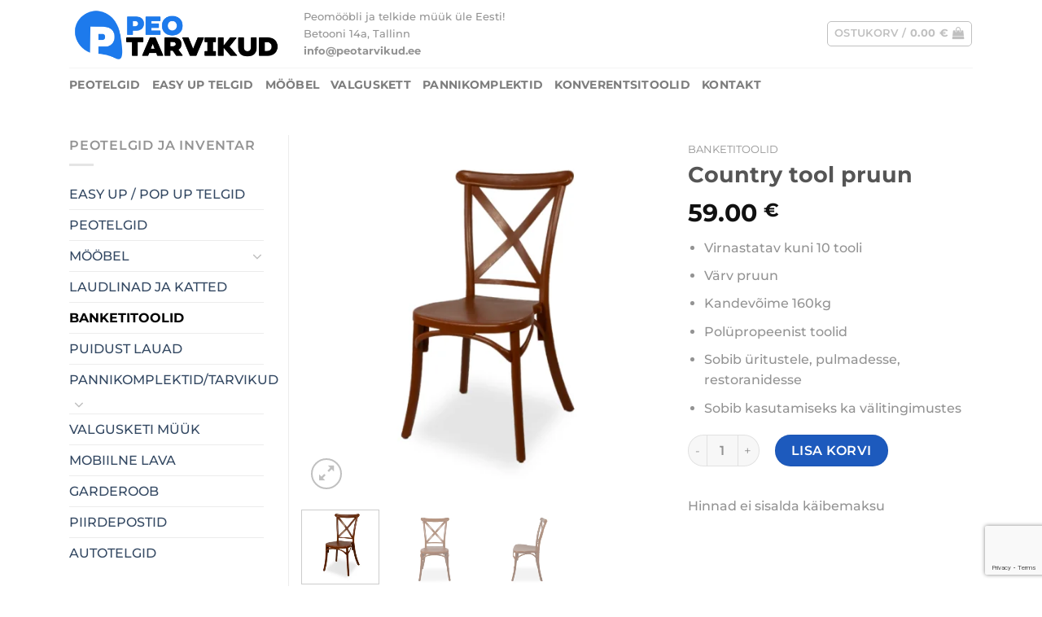

--- FILE ---
content_type: text/html; charset=UTF-8
request_url: https://peotarvikud.ee/toode/country-tool-pruun/
body_size: 22476
content:
<!DOCTYPE html>
<!--[if IE 9 ]> <html lang="et" prefix="og: https://ogp.me/ns#" class="ie9 loading-site no-js"> <![endif]-->
<!--[if IE 8 ]> <html lang="et" prefix="og: https://ogp.me/ns#" class="ie8 loading-site no-js"> <![endif]-->
<!--[if (gte IE 9)|!(IE)]><!--><html lang="et" prefix="og: https://ogp.me/ns#" class="loading-site no-js"> <!--<![endif]-->
<head>
<meta charset="UTF-8" />
<link rel="profile" href="http://gmpg.org/xfn/11" />
<link rel="pingback" href="https://peotarvikud.ee/xmlrpc.php" />
<script>(function(html){html.className = html.className.replace(/\bno-js\b/,'js')})(document.documentElement);</script>
<style>img:is([sizes="auto" i], [sizes^="auto," i]) { contain-intrinsic-size: 3000px 1500px }</style>
<meta name="viewport" content="width=device-width, initial-scale=1, maximum-scale=1" />
<!-- Search Engine Optimization by Rank Math - https://rankmath.com/ -->
<title>Country tool pruun | Peotarvikud.ee</title>
<meta name="description" content="Virnastatav kuni 10 tooli Värv pruun Kandevõime 160kg Polüpropeenist toolid Sobib üritustele, pulmadesse, restoranidesse Sobib kasutamiseks ka välitingimustes"/>
<meta name="robots" content="follow, index, max-snippet:-1, max-video-preview:-1, max-image-preview:large"/>
<link rel="canonical" href="https://peotarvikud.ee/toode/country-tool-pruun/" />
<meta property="og:locale" content="et_EE" />
<meta property="og:type" content="product" />
<meta property="og:title" content="Country tool pruun | Peotarvikud.ee" />
<meta property="og:description" content="Virnastatav kuni 10 tooli Värv pruun Kandevõime 160kg Polüpropeenist toolid Sobib üritustele, pulmadesse, restoranidesse Sobib kasutamiseks ka välitingimustes" />
<meta property="og:url" content="https://peotarvikud.ee/toode/country-tool-pruun/" />
<meta property="og:site_name" content="Peotarvikud.ee" />
<meta property="og:image" content="https://peotarvikud.ee/wp-content/uploads/2023/06/country-tool-pruun.png" />
<meta property="og:image:secure_url" content="https://peotarvikud.ee/wp-content/uploads/2023/06/country-tool-pruun.png" />
<meta property="og:image:width" content="800" />
<meta property="og:image:height" content="800" />
<meta property="og:image:alt" content="Country tool pruun" />
<meta property="og:image:type" content="image/png" />
<meta property="product:price:amount" content="59" />
<meta property="product:price:currency" content="EUR" />
<meta property="product:availability" content="instock" />
<meta name="twitter:card" content="summary_large_image" />
<meta name="twitter:title" content="Country tool pruun | Peotarvikud.ee" />
<meta name="twitter:description" content="Virnastatav kuni 10 tooli Värv pruun Kandevõime 160kg Polüpropeenist toolid Sobib üritustele, pulmadesse, restoranidesse Sobib kasutamiseks ka välitingimustes" />
<meta name="twitter:image" content="https://peotarvikud.ee/wp-content/uploads/2023/06/country-tool-pruun.png" />
<script type="application/ld+json" class="rank-math-schema">{"@context":"https://schema.org","@graph":[{"@type":"Place","@id":"https://peotarvikud.ee/#place","address":{"@type":"PostalAddress","streetAddress":"Betooni 14a","addressLocality":"Harjumaa","addressRegion":"Tallinn","postalCode":"13816","addressCountry":"Eesti"}},{"@type":["Corporation","Organization"],"@id":"https://peotarvikud.ee/#organization","name":"PEOTARVIKUD","url":"https://peotarvikud.ee","email":"info@peotarvikud.ee","address":{"@type":"PostalAddress","streetAddress":"Betooni 14a","addressLocality":"Harjumaa","addressRegion":"Tallinn","postalCode":"13816","addressCountry":"Eesti"},"logo":{"@type":"ImageObject","@id":"https://peotarvikud.ee/#logo","url":"https://peotarvikud.ee/wp-content/uploads/2021/02/New-Project-7.png","contentUrl":"https://peotarvikud.ee/wp-content/uploads/2021/02/New-Project-7.png","caption":"PEOTARVIKUD","inLanguage":"et","width":"500","height":"500"},"contactPoint":[{"@type":"ContactPoint","telephone":"+372 55559620","contactType":"sales"}],"location":{"@id":"https://peotarvikud.ee/#place"}},{"@type":"WebSite","@id":"https://peotarvikud.ee/#website","url":"https://peotarvikud.ee","name":"PEOTARVIKUD","publisher":{"@id":"https://peotarvikud.ee/#organization"},"inLanguage":"et"},{"@type":"ImageObject","@id":"https://peotarvikud.ee/wp-content/uploads/2023/06/country-tool-pruun.png","url":"https://peotarvikud.ee/wp-content/uploads/2023/06/country-tool-pruun.png","width":"800","height":"800","inLanguage":"et"},{"@type":"ItemPage","@id":"https://peotarvikud.ee/toode/country-tool-pruun/#webpage","url":"https://peotarvikud.ee/toode/country-tool-pruun/","name":"Country tool pruun | Peotarvikud.ee","datePublished":"2023-06-27T08:02:50+00:00","dateModified":"2023-06-27T08:02:50+00:00","isPartOf":{"@id":"https://peotarvikud.ee/#website"},"primaryImageOfPage":{"@id":"https://peotarvikud.ee/wp-content/uploads/2023/06/country-tool-pruun.png"},"inLanguage":"et"},{"@type":"Product","name":"Country tool pruun | Peotarvikud.ee","description":"Virnastatav kuni 10 tooli V\u00e4rv pruun Kandev\u00f5ime 160kg Pol\u00fcpropeenist toolid Sobib \u00fcritustele, pulmadesse, restoranidesse Sobib kasutamiseks ka v\u00e4litingimustes","category":"BANKETITOOLID","mainEntityOfPage":{"@id":"https://peotarvikud.ee/toode/country-tool-pruun/#webpage"},"image":[{"@type":"ImageObject","url":"https://peotarvikud.ee/wp-content/uploads/2023/06/country-tool-pruun.png","height":"800","width":"800"},{"@type":"ImageObject","url":"https://peotarvikud.ee/wp-content/uploads/2023/06/pruun-country-tool.png","height":"800","width":"800"},{"@type":"ImageObject","url":"https://peotarvikud.ee/wp-content/uploads/2023/06/pruun-country-tool-2.png","height":"800","width":"800"}],"offers":{"@type":"Offer","price":"59.00","priceCurrency":"EUR","priceValidUntil":"2026-12-31","availability":"https://schema.org/InStock","itemCondition":"NewCondition","url":"https://peotarvikud.ee/toode/country-tool-pruun/","seller":{"@type":"Organization","@id":"https://peotarvikud.ee/","name":"PEOTARVIKUD","url":"https://peotarvikud.ee","logo":"https://peotarvikud.ee/wp-content/uploads/2021/02/New-Project-7.png"},"priceSpecification":{"price":"59","priceCurrency":"EUR","valueAddedTaxIncluded":"false"}},"@id":"https://peotarvikud.ee/toode/country-tool-pruun/#richSnippet"}]}</script>
<!-- /Rank Math WordPress SEO plugin -->
<link rel='dns-prefetch' href='//fonts.googleapis.com' />
<link href='https://fonts.gstatic.com' crossorigin rel='preconnect' />
<link rel="alternate" type="application/rss+xml" title="Peotarvikud.ee &raquo; RSS" href="https://peotarvikud.ee/feed/" />
<link rel="alternate" type="application/rss+xml" title="Peotarvikud.ee &raquo; Kommentaaride RSS" href="https://peotarvikud.ee/comments/feed/" />
<!-- <link rel='stylesheet' id='wp-block-library-css' href='https://peotarvikud.ee/wp-includes/css/dist/block-library/style.min.css?ver=6.8.2' type='text/css' media='all' /> -->
<link rel="stylesheet" type="text/css" href="//peotarvikud.ee/wp-content/cache/wpfc-minified/mjkkwz6o/btmc2.css" media="all"/>
<style id='classic-theme-styles-inline-css' type='text/css'>
/*! This file is auto-generated */
.wp-block-button__link{color:#fff;background-color:#32373c;border-radius:9999px;box-shadow:none;text-decoration:none;padding:calc(.667em + 2px) calc(1.333em + 2px);font-size:1.125em}.wp-block-file__button{background:#32373c;color:#fff;text-decoration:none}
</style>
<style id='global-styles-inline-css' type='text/css'>
:root{--wp--preset--aspect-ratio--square: 1;--wp--preset--aspect-ratio--4-3: 4/3;--wp--preset--aspect-ratio--3-4: 3/4;--wp--preset--aspect-ratio--3-2: 3/2;--wp--preset--aspect-ratio--2-3: 2/3;--wp--preset--aspect-ratio--16-9: 16/9;--wp--preset--aspect-ratio--9-16: 9/16;--wp--preset--color--black: #000000;--wp--preset--color--cyan-bluish-gray: #abb8c3;--wp--preset--color--white: #ffffff;--wp--preset--color--pale-pink: #f78da7;--wp--preset--color--vivid-red: #cf2e2e;--wp--preset--color--luminous-vivid-orange: #ff6900;--wp--preset--color--luminous-vivid-amber: #fcb900;--wp--preset--color--light-green-cyan: #7bdcb5;--wp--preset--color--vivid-green-cyan: #00d084;--wp--preset--color--pale-cyan-blue: #8ed1fc;--wp--preset--color--vivid-cyan-blue: #0693e3;--wp--preset--color--vivid-purple: #9b51e0;--wp--preset--gradient--vivid-cyan-blue-to-vivid-purple: linear-gradient(135deg,rgba(6,147,227,1) 0%,rgb(155,81,224) 100%);--wp--preset--gradient--light-green-cyan-to-vivid-green-cyan: linear-gradient(135deg,rgb(122,220,180) 0%,rgb(0,208,130) 100%);--wp--preset--gradient--luminous-vivid-amber-to-luminous-vivid-orange: linear-gradient(135deg,rgba(252,185,0,1) 0%,rgba(255,105,0,1) 100%);--wp--preset--gradient--luminous-vivid-orange-to-vivid-red: linear-gradient(135deg,rgba(255,105,0,1) 0%,rgb(207,46,46) 100%);--wp--preset--gradient--very-light-gray-to-cyan-bluish-gray: linear-gradient(135deg,rgb(238,238,238) 0%,rgb(169,184,195) 100%);--wp--preset--gradient--cool-to-warm-spectrum: linear-gradient(135deg,rgb(74,234,220) 0%,rgb(151,120,209) 20%,rgb(207,42,186) 40%,rgb(238,44,130) 60%,rgb(251,105,98) 80%,rgb(254,248,76) 100%);--wp--preset--gradient--blush-light-purple: linear-gradient(135deg,rgb(255,206,236) 0%,rgb(152,150,240) 100%);--wp--preset--gradient--blush-bordeaux: linear-gradient(135deg,rgb(254,205,165) 0%,rgb(254,45,45) 50%,rgb(107,0,62) 100%);--wp--preset--gradient--luminous-dusk: linear-gradient(135deg,rgb(255,203,112) 0%,rgb(199,81,192) 50%,rgb(65,88,208) 100%);--wp--preset--gradient--pale-ocean: linear-gradient(135deg,rgb(255,245,203) 0%,rgb(182,227,212) 50%,rgb(51,167,181) 100%);--wp--preset--gradient--electric-grass: linear-gradient(135deg,rgb(202,248,128) 0%,rgb(113,206,126) 100%);--wp--preset--gradient--midnight: linear-gradient(135deg,rgb(2,3,129) 0%,rgb(40,116,252) 100%);--wp--preset--font-size--small: 13px;--wp--preset--font-size--medium: 20px;--wp--preset--font-size--large: 36px;--wp--preset--font-size--x-large: 42px;--wp--preset--font-family--montserrat: Montserrat;--wp--preset--spacing--20: 0.44rem;--wp--preset--spacing--30: 0.67rem;--wp--preset--spacing--40: 1rem;--wp--preset--spacing--50: 1.5rem;--wp--preset--spacing--60: 2.25rem;--wp--preset--spacing--70: 3.38rem;--wp--preset--spacing--80: 5.06rem;--wp--preset--shadow--natural: 6px 6px 9px rgba(0, 0, 0, 0.2);--wp--preset--shadow--deep: 12px 12px 50px rgba(0, 0, 0, 0.4);--wp--preset--shadow--sharp: 6px 6px 0px rgba(0, 0, 0, 0.2);--wp--preset--shadow--outlined: 6px 6px 0px -3px rgba(255, 255, 255, 1), 6px 6px rgba(0, 0, 0, 1);--wp--preset--shadow--crisp: 6px 6px 0px rgba(0, 0, 0, 1);}:where(.is-layout-flex){gap: 0.5em;}:where(.is-layout-grid){gap: 0.5em;}body .is-layout-flex{display: flex;}.is-layout-flex{flex-wrap: wrap;align-items: center;}.is-layout-flex > :is(*, div){margin: 0;}body .is-layout-grid{display: grid;}.is-layout-grid > :is(*, div){margin: 0;}:where(.wp-block-columns.is-layout-flex){gap: 2em;}:where(.wp-block-columns.is-layout-grid){gap: 2em;}:where(.wp-block-post-template.is-layout-flex){gap: 1.25em;}:where(.wp-block-post-template.is-layout-grid){gap: 1.25em;}.has-black-color{color: var(--wp--preset--color--black) !important;}.has-cyan-bluish-gray-color{color: var(--wp--preset--color--cyan-bluish-gray) !important;}.has-white-color{color: var(--wp--preset--color--white) !important;}.has-pale-pink-color{color: var(--wp--preset--color--pale-pink) !important;}.has-vivid-red-color{color: var(--wp--preset--color--vivid-red) !important;}.has-luminous-vivid-orange-color{color: var(--wp--preset--color--luminous-vivid-orange) !important;}.has-luminous-vivid-amber-color{color: var(--wp--preset--color--luminous-vivid-amber) !important;}.has-light-green-cyan-color{color: var(--wp--preset--color--light-green-cyan) !important;}.has-vivid-green-cyan-color{color: var(--wp--preset--color--vivid-green-cyan) !important;}.has-pale-cyan-blue-color{color: var(--wp--preset--color--pale-cyan-blue) !important;}.has-vivid-cyan-blue-color{color: var(--wp--preset--color--vivid-cyan-blue) !important;}.has-vivid-purple-color{color: var(--wp--preset--color--vivid-purple) !important;}.has-black-background-color{background-color: var(--wp--preset--color--black) !important;}.has-cyan-bluish-gray-background-color{background-color: var(--wp--preset--color--cyan-bluish-gray) !important;}.has-white-background-color{background-color: var(--wp--preset--color--white) !important;}.has-pale-pink-background-color{background-color: var(--wp--preset--color--pale-pink) !important;}.has-vivid-red-background-color{background-color: var(--wp--preset--color--vivid-red) !important;}.has-luminous-vivid-orange-background-color{background-color: var(--wp--preset--color--luminous-vivid-orange) !important;}.has-luminous-vivid-amber-background-color{background-color: var(--wp--preset--color--luminous-vivid-amber) !important;}.has-light-green-cyan-background-color{background-color: var(--wp--preset--color--light-green-cyan) !important;}.has-vivid-green-cyan-background-color{background-color: var(--wp--preset--color--vivid-green-cyan) !important;}.has-pale-cyan-blue-background-color{background-color: var(--wp--preset--color--pale-cyan-blue) !important;}.has-vivid-cyan-blue-background-color{background-color: var(--wp--preset--color--vivid-cyan-blue) !important;}.has-vivid-purple-background-color{background-color: var(--wp--preset--color--vivid-purple) !important;}.has-black-border-color{border-color: var(--wp--preset--color--black) !important;}.has-cyan-bluish-gray-border-color{border-color: var(--wp--preset--color--cyan-bluish-gray) !important;}.has-white-border-color{border-color: var(--wp--preset--color--white) !important;}.has-pale-pink-border-color{border-color: var(--wp--preset--color--pale-pink) !important;}.has-vivid-red-border-color{border-color: var(--wp--preset--color--vivid-red) !important;}.has-luminous-vivid-orange-border-color{border-color: var(--wp--preset--color--luminous-vivid-orange) !important;}.has-luminous-vivid-amber-border-color{border-color: var(--wp--preset--color--luminous-vivid-amber) !important;}.has-light-green-cyan-border-color{border-color: var(--wp--preset--color--light-green-cyan) !important;}.has-vivid-green-cyan-border-color{border-color: var(--wp--preset--color--vivid-green-cyan) !important;}.has-pale-cyan-blue-border-color{border-color: var(--wp--preset--color--pale-cyan-blue) !important;}.has-vivid-cyan-blue-border-color{border-color: var(--wp--preset--color--vivid-cyan-blue) !important;}.has-vivid-purple-border-color{border-color: var(--wp--preset--color--vivid-purple) !important;}.has-vivid-cyan-blue-to-vivid-purple-gradient-background{background: var(--wp--preset--gradient--vivid-cyan-blue-to-vivid-purple) !important;}.has-light-green-cyan-to-vivid-green-cyan-gradient-background{background: var(--wp--preset--gradient--light-green-cyan-to-vivid-green-cyan) !important;}.has-luminous-vivid-amber-to-luminous-vivid-orange-gradient-background{background: var(--wp--preset--gradient--luminous-vivid-amber-to-luminous-vivid-orange) !important;}.has-luminous-vivid-orange-to-vivid-red-gradient-background{background: var(--wp--preset--gradient--luminous-vivid-orange-to-vivid-red) !important;}.has-very-light-gray-to-cyan-bluish-gray-gradient-background{background: var(--wp--preset--gradient--very-light-gray-to-cyan-bluish-gray) !important;}.has-cool-to-warm-spectrum-gradient-background{background: var(--wp--preset--gradient--cool-to-warm-spectrum) !important;}.has-blush-light-purple-gradient-background{background: var(--wp--preset--gradient--blush-light-purple) !important;}.has-blush-bordeaux-gradient-background{background: var(--wp--preset--gradient--blush-bordeaux) !important;}.has-luminous-dusk-gradient-background{background: var(--wp--preset--gradient--luminous-dusk) !important;}.has-pale-ocean-gradient-background{background: var(--wp--preset--gradient--pale-ocean) !important;}.has-electric-grass-gradient-background{background: var(--wp--preset--gradient--electric-grass) !important;}.has-midnight-gradient-background{background: var(--wp--preset--gradient--midnight) !important;}.has-small-font-size{font-size: var(--wp--preset--font-size--small) !important;}.has-medium-font-size{font-size: var(--wp--preset--font-size--medium) !important;}.has-large-font-size{font-size: var(--wp--preset--font-size--large) !important;}.has-x-large-font-size{font-size: var(--wp--preset--font-size--x-large) !important;}.has-montserrat-font-family{font-family: var(--wp--preset--font-family--montserrat) !important;}
:where(.wp-block-post-template.is-layout-flex){gap: 1.25em;}:where(.wp-block-post-template.is-layout-grid){gap: 1.25em;}
:where(.wp-block-columns.is-layout-flex){gap: 2em;}:where(.wp-block-columns.is-layout-grid){gap: 2em;}
:root :where(.wp-block-pullquote){font-size: 1.5em;line-height: 1.6;}
</style>
<style id='woocommerce-inline-inline-css' type='text/css'>
.woocommerce form .form-row .required { visibility: visible; }
</style>
<!-- <link rel='stylesheet' id='brands-styles-css' href='https://peotarvikud.ee/wp-content/plugins/woocommerce/assets/css/brands.css?ver=10.1.1' type='text/css' media='all' /> -->
<!-- <link rel='stylesheet' id='flatsome-icons-css' href='https://peotarvikud.ee/wp-content/themes/flatsome/assets/css/fl-icons.css?ver=3.12' type='text/css' media='all' /> -->
<!-- <link rel='stylesheet' id='wcpa-frontend-css' href='https://peotarvikud.ee/wp-content/plugins/woo-custom-product-addons-pro/assets/css/style_1.css?ver=5.1.0' type='text/css' media='all' /> -->
<!-- <link rel='stylesheet' id='tawcvs-frontend-css' href='https://peotarvikud.ee/wp-content/plugins/variation-swatches-for-woocommerce/assets/css/frontend.css?ver=2.2.5' type='text/css' media='all' /> -->
<!-- <link rel='stylesheet' id='awcfe-frontend-css' href='https://peotarvikud.ee/wp-content/plugins/checkout-field-editor-and-manager-for-woocommerce/assets/css/frontend.css?ver=2.3.3' type='text/css' media='all' /> -->
<!-- <link rel='stylesheet' id='flatsome-main-css' href='https://peotarvikud.ee/wp-content/themes/flatsome/assets/css/flatsome.css?ver=3.13.1' type='text/css' media='all' /> -->
<!-- <link rel='stylesheet' id='flatsome-shop-css' href='https://peotarvikud.ee/wp-content/themes/flatsome/assets/css/flatsome-shop.css?ver=3.13.1' type='text/css' media='all' /> -->
<!-- <link rel='stylesheet' id='flatsome-style-css' href='https://peotarvikud.ee/wp-content/themes/flatsome/style.css?ver=3.13.1' type='text/css' media='all' /> -->
<link rel="stylesheet" type="text/css" href="//peotarvikud.ee/wp-content/cache/wpfc-minified/f3jlftgl/rnp0.css" media="all"/>
<link rel='stylesheet' id='flatsome-googlefonts-css' href='//fonts.googleapis.com/css?family&#038;display=swap&#038;ver=3.9' type='text/css' media='all' />
<script src='//peotarvikud.ee/wp-content/cache/wpfc-minified/8vy1xij2/2biaw.js' type="text/javascript"></script>
<!-- <script type="text/javascript" src="https://peotarvikud.ee/wp-includes/js/jquery/jquery.min.js?ver=3.7.1" id="jquery-core-js"></script> -->
<!-- <script type="text/javascript" src="https://peotarvikud.ee/wp-includes/js/jquery/jquery-migrate.min.js?ver=3.4.1" id="jquery-migrate-js"></script> -->
<!-- <script type="text/javascript" src="https://peotarvikud.ee/wp-content/plugins/woocommerce/assets/js/jquery-blockui/jquery.blockUI.min.js?ver=2.7.0-wc.10.1.1" id="jquery-blockui-js" defer="defer" data-wp-strategy="defer"></script> -->
<script type="text/javascript" id="wc-add-to-cart-js-extra">
/* <![CDATA[ */
var wc_add_to_cart_params = {"ajax_url":"\/wp-admin\/admin-ajax.php","wc_ajax_url":"\/?wc-ajax=%%endpoint%%","i18n_view_cart":"Vaata ostukorvi","cart_url":"https:\/\/peotarvikud.ee\/paring\/","is_cart":"","cart_redirect_after_add":"no"};
/* ]]> */
</script>
<script src='//peotarvikud.ee/wp-content/cache/wpfc-minified/77i30dev/6bykb.js' type="text/javascript"></script>
<!-- <script type="text/javascript" src="https://peotarvikud.ee/wp-content/plugins/woocommerce/assets/js/frontend/add-to-cart.min.js?ver=10.1.1" id="wc-add-to-cart-js" defer="defer" data-wp-strategy="defer"></script> -->
<script type="text/javascript" id="wc-single-product-js-extra">
/* <![CDATA[ */
var wc_single_product_params = {"i18n_required_rating_text":"Palun vali hinnang","i18n_rating_options":["1 of 5 stars","2 of 5 stars","3 of 5 stars","4 of 5 stars","5 of 5 stars"],"i18n_product_gallery_trigger_text":"View full-screen image gallery","review_rating_required":"yes","flexslider":{"rtl":false,"animation":"slide","smoothHeight":true,"directionNav":false,"controlNav":"thumbnails","slideshow":false,"animationSpeed":500,"animationLoop":false,"allowOneSlide":false},"zoom_enabled":"","zoom_options":[],"photoswipe_enabled":"","photoswipe_options":{"shareEl":false,"closeOnScroll":false,"history":false,"hideAnimationDuration":0,"showAnimationDuration":0},"flexslider_enabled":""};
/* ]]> */
</script>
<script src='//peotarvikud.ee/wp-content/cache/wpfc-minified/jnlt9t42/6bykb.js' type="text/javascript"></script>
<!-- <script type="text/javascript" src="https://peotarvikud.ee/wp-content/plugins/woocommerce/assets/js/frontend/single-product.min.js?ver=10.1.1" id="wc-single-product-js" defer="defer" data-wp-strategy="defer"></script> -->
<!-- <script type="text/javascript" src="https://peotarvikud.ee/wp-content/plugins/woocommerce/assets/js/js-cookie/js.cookie.min.js?ver=2.1.4-wc.10.1.1" id="js-cookie-js" defer="defer" data-wp-strategy="defer"></script> -->
<script type="text/javascript" id="woocommerce-js-extra">
/* <![CDATA[ */
var woocommerce_params = {"ajax_url":"\/wp-admin\/admin-ajax.php","wc_ajax_url":"\/?wc-ajax=%%endpoint%%","i18n_password_show":"Show password","i18n_password_hide":"Hide password"};
/* ]]> */
</script>
<script src='//peotarvikud.ee/wp-content/cache/wpfc-minified/8as9p007/6bscu.js' type="text/javascript"></script>
<!-- <script type="text/javascript" src="https://peotarvikud.ee/wp-content/plugins/woocommerce/assets/js/frontend/woocommerce.min.js?ver=10.1.1" id="woocommerce-js" defer="defer" data-wp-strategy="defer"></script> -->
<link rel="https://api.w.org/" href="https://peotarvikud.ee/wp-json/" /><link rel="alternate" title="JSON" type="application/json" href="https://peotarvikud.ee/wp-json/wp/v2/product/3201" /><link rel="EditURI" type="application/rsd+xml" title="RSD" href="https://peotarvikud.ee/xmlrpc.php?rsd" />
<meta name="generator" content="WordPress 6.8.2" />
<link rel='shortlink' href='https://peotarvikud.ee/?p=3201' />
<link rel="alternate" title="oEmbed (JSON)" type="application/json+oembed" href="https://peotarvikud.ee/wp-json/oembed/1.0/embed?url=https%3A%2F%2Fpeotarvikud.ee%2Ftoode%2Fcountry-tool-pruun%2F" />
<link rel="alternate" title="oEmbed (XML)" type="text/xml+oembed" href="https://peotarvikud.ee/wp-json/oembed/1.0/embed?url=https%3A%2F%2Fpeotarvikud.ee%2Ftoode%2Fcountry-tool-pruun%2F&#038;format=xml" />
<style>.bg{opacity: 0; transition: opacity 1s; -webkit-transition: opacity 1s;} .bg-loaded{opacity: 1;}</style><!--[if IE]><link rel="stylesheet" type="text/css" href="https://peotarvikud.ee/wp-content/themes/flatsome/assets/css/ie-fallback.css"><script src="//cdnjs.cloudflare.com/ajax/libs/html5shiv/3.6.1/html5shiv.js"></script><script>var head = document.getElementsByTagName('head')[0],style = document.createElement('style');style.type = 'text/css';style.styleSheet.cssText = ':before,:after{content:none !important';head.appendChild(style);setTimeout(function(){head.removeChild(style);}, 0);</script><script src="https://peotarvikud.ee/wp-content/themes/flatsome/assets/libs/ie-flexibility.js"></script><![endif]-->	<noscript><style>.woocommerce-product-gallery{ opacity: 1 !important; }</style></noscript>
<style>
.woocommerce div.product .cart.variations_form .tawcvs-swatches,
.woocommerce:not(.archive) li.product .cart.variations_form .tawcvs-swatches,
.woocommerce.single-product .cart.variations_form .tawcvs-swatches,
.wc-product-table-wrapper .cart.variations_form .tawcvs-swatches,
.woocommerce.archive .cart.variations_form .tawcvs-swatches {
margin-top: 30px;
margin-right: 30px;
margin-bottom: 30px;
margin-left: 0px;
padding-top: px;
padding-right: 0px;
padding-bottom: 0px;
padding-left: 30px;
}
.woocommerce div.product .cart.variations_form .tawcvs-swatches .swatch-item-wrapper,
.woocommerce:not(.archive) li.product .cart.variations_form .tawcvs-swatches .swatch-item-wrapper,
.woocommerce.single-product .cart.variations_form .tawcvs-swatches .swatch-item-wrapper,
.wc-product-table-wrapper .cart.variations_form .tawcvs-swatches .swatch-item-wrapper,
.woocommerce.archive .cart.variations_form .tawcvs-swatches .swatch-item-wrapper {
margin-top: 0px !important;
margin-right: 15px !important;
margin-bottom: 15px !important;
margin-left: 0px !important;
padding-top: 0px !important;
padding-right: 0px !important;
padding-bottom: 0px !important;
padding-left: 0px !important;
}
/*tooltip*/
.woocommerce div.product .cart.variations_form .tawcvs-swatches .swatch .swatch__tooltip,
.woocommerce:not(.archive) li.product .cart.variations_form .tawcvs-swatches .swatch .swatch__tooltip,
.woocommerce.single-product .cart.variations_form .tawcvs-swatches .swatch .swatch__tooltip,
.wc-product-table-wrapper .cart.variations_form .tawcvs-swatches .swatch .swatch__tooltip,
.woocommerce.archive .cart.variations_form .tawcvs-swatches .swatch .swatch__tooltip {
width: px;
max-width: px;
line-height: 1;
}
</style>
<style>:root{  --wcpasectiontitlesize:14px;   --wcpalabelsize:14px;   --wcpadescsize:13px;   --wcpaerrorsize:13px;   --wcpalabelweight:normal;   --wcpadescweight:normal;   --wcpaborderwidth:1px;   --wcpaborderradius:6px;   --wcpainputheight:45px;   --wcpachecklabelsize:14px;   --wcpacheckborderwidth:1px;   --wcpacheckwidth:20px;   --wcpacheckheight:20px;   --wcpacheckborderradius:4px;   --wcpacheckbuttonradius:5px;   --wcpacheckbuttonborder:2px;   --wcpaqtywidth:100px;   --wcpaqtyheight:45px;   --wcpaqtyradius:6px; }:root{  --wcpasectiontitlecolor:#4A4A4A;   --wcpasectiontitlebg:rgba(238,238,238,0.28);   --wcpalinecolor:#Bebebe;   --wcpabuttoncolor:#3340d3;   --wcpalabelcolor:#424242;   --wcpadesccolor:#797979;   --wcpabordercolor:#c6d0e9;   --wcpabordercolorfocus:#3561f3;   --wcpainputbgcolor:#FFFFFF;   --wcpainputcolor:#5d5d5d;   --wcpachecklabelcolor:#4a4a4a;   --wcpacheckbgcolor:#3340d3;   --wcpacheckbordercolor:#B9CBE3;   --wcpachecktickcolor:#ffffff;   --wcparadiobgcolor:#3340d3;   --wcparadiobordercolor:#B9CBE3;   --wcparadioselbordercolor:#3340d3;   --wcpabuttontextcolor:#ffffff;   --wcpaerrorcolor:#F55050;   --wcpacheckbuttoncolor:#CAE2F9;   --wcpacheckbuttonbordercolor:#EEEEEE;   --wcpacheckbuttonselectioncolor:#CECECE;   --wcpaimageselectionoutline:#3340d3;   --wcpaimagetickbg:#2649FF;   --wcpaimagetickcolor:#FFFFFF;   --wcpaimagetickborder:#FFFFFF;   --wcpaimagemagnifierbg:#2649FF;   --wcpaimagemagnifiercolor:#ffffff;   --wcpaimagemagnifierborder:#FFFFFF;   --wcpaimageselectionshadow:rgba(0,0,0,0.25);   --wcpachecktogglebg:#CAE2F9;   --wcpachecktogglecirclecolor:#FFFFFF;   --wcpachecktogglebgactive:#BADA55;   --wcpaqtybuttoncolor:#EEEEEE;   --wcpaqtybuttonhovercolor:#DDDDDD;   --wcpaqtybuttontextcolor:#424242; }:root{  --wcpaleftlabelwidth:120px; }</style><link rel="icon" href="https://peotarvikud.ee/wp-content/uploads/2021/01/cropped-ikoon-peotarvikud-32x32.png" sizes="32x32" />
<link rel="icon" href="https://peotarvikud.ee/wp-content/uploads/2021/01/cropped-ikoon-peotarvikud-192x192.png" sizes="192x192" />
<link rel="apple-touch-icon" href="https://peotarvikud.ee/wp-content/uploads/2021/01/cropped-ikoon-peotarvikud-180x180.png" />
<meta name="msapplication-TileImage" content="https://peotarvikud.ee/wp-content/uploads/2021/01/cropped-ikoon-peotarvikud-270x270.png" />
<style id="custom-css" type="text/css">:root {--primary-color: #0a0a0a;}html{background-color:rgba(255,255,255,0.1)!important;}.full-width .ubermenu-nav, .container, .row{max-width: 1140px}.row.row-collapse{max-width: 1110px}.row.row-small{max-width: 1132.5px}.row.row-large{max-width: 1170px}.sticky-add-to-cart--active, #wrapper,#main,#main.dark{background-color: #FFF}.header-main{height: 83px}#logo img{max-height: 83px}#logo{width:258px;}.header-bottom{min-height: 39px}.header-top{min-height: 30px}.transparent .header-main{height: 30px}.transparent #logo img{max-height: 30px}.has-transparent + .page-title:first-of-type,.has-transparent + #main > .page-title,.has-transparent + #main > div > .page-title,.has-transparent + #main .page-header-wrapper:first-of-type .page-title{padding-top: 80px;}.header.show-on-scroll,.stuck .header-main{height:70px!important}.stuck #logo img{max-height: 70px!important}.search-form{ width: 100%;}.header-bg-color, .header-wrapper {background-color: rgba(255,255,255,0.9)}.header-bottom {background-color: rgba(255,255,255,0)}.header-bottom-nav > li > a{line-height: 23px }@media (max-width: 549px) {.header-main{height: 73px}#logo img{max-height: 73px}}/* Color */.accordion-title.active, .has-icon-bg .icon .icon-inner,.logo a, .primary.is-underline, .primary.is-link, .badge-outline .badge-inner, .nav-outline > li.active> a,.nav-outline >li.active > a, .cart-icon strong,[data-color='primary'], .is-outline.primary{color: #0a0a0a;}/* Color !important */[data-text-color="primary"]{color: #0a0a0a!important;}/* Background Color */[data-text-bg="primary"]{background-color: #0a0a0a;}/* Background */.scroll-to-bullets a,.featured-title, .label-new.menu-item > a:after, .nav-pagination > li > .current,.nav-pagination > li > span:hover,.nav-pagination > li > a:hover,.has-hover:hover .badge-outline .badge-inner,button[type="submit"], .button.wc-forward:not(.checkout):not(.checkout-button), .button.submit-button, .button.primary:not(.is-outline),.featured-table .title,.is-outline:hover, .has-icon:hover .icon-label,.nav-dropdown-bold .nav-column li > a:hover, .nav-dropdown.nav-dropdown-bold > li > a:hover, .nav-dropdown-bold.dark .nav-column li > a:hover, .nav-dropdown.nav-dropdown-bold.dark > li > a:hover, .is-outline:hover, .tagcloud a:hover,.grid-tools a, input[type='submit']:not(.is-form), .box-badge:hover .box-text, input.button.alt,.nav-box > li > a:hover,.nav-box > li.active > a,.nav-pills > li.active > a ,.current-dropdown .cart-icon strong, .cart-icon:hover strong, .nav-line-bottom > li > a:before, .nav-line-grow > li > a:before, .nav-line > li > a:before,.banner, .header-top, .slider-nav-circle .flickity-prev-next-button:hover svg, .slider-nav-circle .flickity-prev-next-button:hover .arrow, .primary.is-outline:hover, .button.primary:not(.is-outline), input[type='submit'].primary, input[type='submit'].primary, input[type='reset'].button, input[type='button'].primary, .badge-inner{background-color: #0a0a0a;}/* Border */.nav-vertical.nav-tabs > li.active > a,.scroll-to-bullets a.active,.nav-pagination > li > .current,.nav-pagination > li > span:hover,.nav-pagination > li > a:hover,.has-hover:hover .badge-outline .badge-inner,.accordion-title.active,.featured-table,.is-outline:hover, .tagcloud a:hover,blockquote, .has-border, .cart-icon strong:after,.cart-icon strong,.blockUI:before, .processing:before,.loading-spin, .slider-nav-circle .flickity-prev-next-button:hover svg, .slider-nav-circle .flickity-prev-next-button:hover .arrow, .primary.is-outline:hover{border-color: #0a0a0a}.nav-tabs > li.active > a{border-top-color: #0a0a0a}.widget_shopping_cart_content .blockUI.blockOverlay:before { border-left-color: #0a0a0a }.woocommerce-checkout-review-order .blockUI.blockOverlay:before { border-left-color: #0a0a0a }/* Fill */.slider .flickity-prev-next-button:hover svg,.slider .flickity-prev-next-button:hover .arrow{fill: #0a0a0a;}/* Background Color */[data-icon-label]:after, .secondary.is-underline:hover,.secondary.is-outline:hover,.icon-label,.button.secondary:not(.is-outline),.button.alt:not(.is-outline), .badge-inner.on-sale, .button.checkout, .single_add_to_cart_button, .current .breadcrumb-step{ background-color:#1d5abd; }[data-text-bg="secondary"]{background-color: #1d5abd;}/* Color */.secondary.is-underline,.secondary.is-link, .secondary.is-outline,.stars a.active, .star-rating:before, .woocommerce-page .star-rating:before,.star-rating span:before, .color-secondary{color: #1d5abd}/* Color !important */[data-text-color="secondary"]{color: #1d5abd!important;}/* Border */.secondary.is-outline:hover{border-color:#1d5abd}body{font-size: 98%;}@media screen and (max-width: 549px){body{font-size: 100%;}}body{color: #939393}.products.has-equal-box-heights .box-image {padding-top: 75%;}.badge-inner.new-bubble{background-color: #7a9c59}.shop-page-title.featured-title .title-bg{ background-image: url(https://peotarvikud.ee/wp-content/uploads/2023/06/country-tool-pruun.png)!important;}@media screen and (min-width: 550px){.products .box-vertical .box-image{min-width: 247px!important;width: 247px!important;}}.footer-1{background-color: #ffffff}.footer-2{background-color: #0a0a0a}.absolute-footer, html{background-color: #0a0a0a}.label-new.menu-item > a:after{content:"New";}.label-hot.menu-item > a:after{content:"Hot";}.label-sale.menu-item > a:after{content:"Sale";}.label-popular.menu-item > a:after{content:"Popular";}</style>		<style type="text/css" id="wp-custom-css">
li.additional_information_tab{ 
display: none !important;
}
p.price.product-page-price { 
font-size: 30px;
}
span.price{ 
font-size: 16px;
}		</style>
<!-- Fonts Plugin CSS - https://fontsplugin.com/ -->
<style>
/* Cached: September 9, 2025 at 1:40am */
/* cyrillic-ext */
@font-face {
font-family: 'Montserrat';
font-style: italic;
font-weight: 100;
font-display: swap;
src: url(https://fonts.gstatic.com/s/montserrat/v31/JTUQjIg1_i6t8kCHKm459WxRxC7m0dJ9pQOik20.woff2) format('woff2');
unicode-range: U+0460-052F, U+1C80-1C8A, U+20B4, U+2DE0-2DFF, U+A640-A69F, U+FE2E-FE2F;
}
/* cyrillic */
@font-face {
font-family: 'Montserrat';
font-style: italic;
font-weight: 100;
font-display: swap;
src: url(https://fonts.gstatic.com/s/montserrat/v31/JTUQjIg1_i6t8kCHKm459WxRzS7m0dJ9pQOik20.woff2) format('woff2');
unicode-range: U+0301, U+0400-045F, U+0490-0491, U+04B0-04B1, U+2116;
}
/* vietnamese */
@font-face {
font-family: 'Montserrat';
font-style: italic;
font-weight: 100;
font-display: swap;
src: url(https://fonts.gstatic.com/s/montserrat/v31/JTUQjIg1_i6t8kCHKm459WxRxi7m0dJ9pQOik20.woff2) format('woff2');
unicode-range: U+0102-0103, U+0110-0111, U+0128-0129, U+0168-0169, U+01A0-01A1, U+01AF-01B0, U+0300-0301, U+0303-0304, U+0308-0309, U+0323, U+0329, U+1EA0-1EF9, U+20AB;
}
/* latin-ext */
@font-face {
font-family: 'Montserrat';
font-style: italic;
font-weight: 100;
font-display: swap;
src: url(https://fonts.gstatic.com/s/montserrat/v31/JTUQjIg1_i6t8kCHKm459WxRxy7m0dJ9pQOik20.woff2) format('woff2');
unicode-range: U+0100-02BA, U+02BD-02C5, U+02C7-02CC, U+02CE-02D7, U+02DD-02FF, U+0304, U+0308, U+0329, U+1D00-1DBF, U+1E00-1E9F, U+1EF2-1EFF, U+2020, U+20A0-20AB, U+20AD-20C0, U+2113, U+2C60-2C7F, U+A720-A7FF;
}
/* latin */
@font-face {
font-family: 'Montserrat';
font-style: italic;
font-weight: 100;
font-display: swap;
src: url(https://fonts.gstatic.com/s/montserrat/v31/JTUQjIg1_i6t8kCHKm459WxRyS7m0dJ9pQOi.woff2) format('woff2');
unicode-range: U+0000-00FF, U+0131, U+0152-0153, U+02BB-02BC, U+02C6, U+02DA, U+02DC, U+0304, U+0308, U+0329, U+2000-206F, U+20AC, U+2122, U+2191, U+2193, U+2212, U+2215, U+FEFF, U+FFFD;
}
/* cyrillic-ext */
@font-face {
font-family: 'Montserrat';
font-style: italic;
font-weight: 200;
font-display: swap;
src: url(https://fonts.gstatic.com/s/montserrat/v31/JTUQjIg1_i6t8kCHKm459WxRxC7m0dJ9pQOik20.woff2) format('woff2');
unicode-range: U+0460-052F, U+1C80-1C8A, U+20B4, U+2DE0-2DFF, U+A640-A69F, U+FE2E-FE2F;
}
/* cyrillic */
@font-face {
font-family: 'Montserrat';
font-style: italic;
font-weight: 200;
font-display: swap;
src: url(https://fonts.gstatic.com/s/montserrat/v31/JTUQjIg1_i6t8kCHKm459WxRzS7m0dJ9pQOik20.woff2) format('woff2');
unicode-range: U+0301, U+0400-045F, U+0490-0491, U+04B0-04B1, U+2116;
}
/* vietnamese */
@font-face {
font-family: 'Montserrat';
font-style: italic;
font-weight: 200;
font-display: swap;
src: url(https://fonts.gstatic.com/s/montserrat/v31/JTUQjIg1_i6t8kCHKm459WxRxi7m0dJ9pQOik20.woff2) format('woff2');
unicode-range: U+0102-0103, U+0110-0111, U+0128-0129, U+0168-0169, U+01A0-01A1, U+01AF-01B0, U+0300-0301, U+0303-0304, U+0308-0309, U+0323, U+0329, U+1EA0-1EF9, U+20AB;
}
/* latin-ext */
@font-face {
font-family: 'Montserrat';
font-style: italic;
font-weight: 200;
font-display: swap;
src: url(https://fonts.gstatic.com/s/montserrat/v31/JTUQjIg1_i6t8kCHKm459WxRxy7m0dJ9pQOik20.woff2) format('woff2');
unicode-range: U+0100-02BA, U+02BD-02C5, U+02C7-02CC, U+02CE-02D7, U+02DD-02FF, U+0304, U+0308, U+0329, U+1D00-1DBF, U+1E00-1E9F, U+1EF2-1EFF, U+2020, U+20A0-20AB, U+20AD-20C0, U+2113, U+2C60-2C7F, U+A720-A7FF;
}
/* latin */
@font-face {
font-family: 'Montserrat';
font-style: italic;
font-weight: 200;
font-display: swap;
src: url(https://fonts.gstatic.com/s/montserrat/v31/JTUQjIg1_i6t8kCHKm459WxRyS7m0dJ9pQOi.woff2) format('woff2');
unicode-range: U+0000-00FF, U+0131, U+0152-0153, U+02BB-02BC, U+02C6, U+02DA, U+02DC, U+0304, U+0308, U+0329, U+2000-206F, U+20AC, U+2122, U+2191, U+2193, U+2212, U+2215, U+FEFF, U+FFFD;
}
/* cyrillic-ext */
@font-face {
font-family: 'Montserrat';
font-style: italic;
font-weight: 300;
font-display: swap;
src: url(https://fonts.gstatic.com/s/montserrat/v31/JTUQjIg1_i6t8kCHKm459WxRxC7m0dJ9pQOik20.woff2) format('woff2');
unicode-range: U+0460-052F, U+1C80-1C8A, U+20B4, U+2DE0-2DFF, U+A640-A69F, U+FE2E-FE2F;
}
/* cyrillic */
@font-face {
font-family: 'Montserrat';
font-style: italic;
font-weight: 300;
font-display: swap;
src: url(https://fonts.gstatic.com/s/montserrat/v31/JTUQjIg1_i6t8kCHKm459WxRzS7m0dJ9pQOik20.woff2) format('woff2');
unicode-range: U+0301, U+0400-045F, U+0490-0491, U+04B0-04B1, U+2116;
}
/* vietnamese */
@font-face {
font-family: 'Montserrat';
font-style: italic;
font-weight: 300;
font-display: swap;
src: url(https://fonts.gstatic.com/s/montserrat/v31/JTUQjIg1_i6t8kCHKm459WxRxi7m0dJ9pQOik20.woff2) format('woff2');
unicode-range: U+0102-0103, U+0110-0111, U+0128-0129, U+0168-0169, U+01A0-01A1, U+01AF-01B0, U+0300-0301, U+0303-0304, U+0308-0309, U+0323, U+0329, U+1EA0-1EF9, U+20AB;
}
/* latin-ext */
@font-face {
font-family: 'Montserrat';
font-style: italic;
font-weight: 300;
font-display: swap;
src: url(https://fonts.gstatic.com/s/montserrat/v31/JTUQjIg1_i6t8kCHKm459WxRxy7m0dJ9pQOik20.woff2) format('woff2');
unicode-range: U+0100-02BA, U+02BD-02C5, U+02C7-02CC, U+02CE-02D7, U+02DD-02FF, U+0304, U+0308, U+0329, U+1D00-1DBF, U+1E00-1E9F, U+1EF2-1EFF, U+2020, U+20A0-20AB, U+20AD-20C0, U+2113, U+2C60-2C7F, U+A720-A7FF;
}
/* latin */
@font-face {
font-family: 'Montserrat';
font-style: italic;
font-weight: 300;
font-display: swap;
src: url(https://fonts.gstatic.com/s/montserrat/v31/JTUQjIg1_i6t8kCHKm459WxRyS7m0dJ9pQOi.woff2) format('woff2');
unicode-range: U+0000-00FF, U+0131, U+0152-0153, U+02BB-02BC, U+02C6, U+02DA, U+02DC, U+0304, U+0308, U+0329, U+2000-206F, U+20AC, U+2122, U+2191, U+2193, U+2212, U+2215, U+FEFF, U+FFFD;
}
/* cyrillic-ext */
@font-face {
font-family: 'Montserrat';
font-style: italic;
font-weight: 400;
font-display: swap;
src: url(https://fonts.gstatic.com/s/montserrat/v31/JTUQjIg1_i6t8kCHKm459WxRxC7m0dJ9pQOik20.woff2) format('woff2');
unicode-range: U+0460-052F, U+1C80-1C8A, U+20B4, U+2DE0-2DFF, U+A640-A69F, U+FE2E-FE2F;
}
/* cyrillic */
@font-face {
font-family: 'Montserrat';
font-style: italic;
font-weight: 400;
font-display: swap;
src: url(https://fonts.gstatic.com/s/montserrat/v31/JTUQjIg1_i6t8kCHKm459WxRzS7m0dJ9pQOik20.woff2) format('woff2');
unicode-range: U+0301, U+0400-045F, U+0490-0491, U+04B0-04B1, U+2116;
}
/* vietnamese */
@font-face {
font-family: 'Montserrat';
font-style: italic;
font-weight: 400;
font-display: swap;
src: url(https://fonts.gstatic.com/s/montserrat/v31/JTUQjIg1_i6t8kCHKm459WxRxi7m0dJ9pQOik20.woff2) format('woff2');
unicode-range: U+0102-0103, U+0110-0111, U+0128-0129, U+0168-0169, U+01A0-01A1, U+01AF-01B0, U+0300-0301, U+0303-0304, U+0308-0309, U+0323, U+0329, U+1EA0-1EF9, U+20AB;
}
/* latin-ext */
@font-face {
font-family: 'Montserrat';
font-style: italic;
font-weight: 400;
font-display: swap;
src: url(https://fonts.gstatic.com/s/montserrat/v31/JTUQjIg1_i6t8kCHKm459WxRxy7m0dJ9pQOik20.woff2) format('woff2');
unicode-range: U+0100-02BA, U+02BD-02C5, U+02C7-02CC, U+02CE-02D7, U+02DD-02FF, U+0304, U+0308, U+0329, U+1D00-1DBF, U+1E00-1E9F, U+1EF2-1EFF, U+2020, U+20A0-20AB, U+20AD-20C0, U+2113, U+2C60-2C7F, U+A720-A7FF;
}
/* latin */
@font-face {
font-family: 'Montserrat';
font-style: italic;
font-weight: 400;
font-display: swap;
src: url(https://fonts.gstatic.com/s/montserrat/v31/JTUQjIg1_i6t8kCHKm459WxRyS7m0dJ9pQOi.woff2) format('woff2');
unicode-range: U+0000-00FF, U+0131, U+0152-0153, U+02BB-02BC, U+02C6, U+02DA, U+02DC, U+0304, U+0308, U+0329, U+2000-206F, U+20AC, U+2122, U+2191, U+2193, U+2212, U+2215, U+FEFF, U+FFFD;
}
/* cyrillic-ext */
@font-face {
font-family: 'Montserrat';
font-style: italic;
font-weight: 500;
font-display: swap;
src: url(https://fonts.gstatic.com/s/montserrat/v31/JTUQjIg1_i6t8kCHKm459WxRxC7m0dJ9pQOik20.woff2) format('woff2');
unicode-range: U+0460-052F, U+1C80-1C8A, U+20B4, U+2DE0-2DFF, U+A640-A69F, U+FE2E-FE2F;
}
/* cyrillic */
@font-face {
font-family: 'Montserrat';
font-style: italic;
font-weight: 500;
font-display: swap;
src: url(https://fonts.gstatic.com/s/montserrat/v31/JTUQjIg1_i6t8kCHKm459WxRzS7m0dJ9pQOik20.woff2) format('woff2');
unicode-range: U+0301, U+0400-045F, U+0490-0491, U+04B0-04B1, U+2116;
}
/* vietnamese */
@font-face {
font-family: 'Montserrat';
font-style: italic;
font-weight: 500;
font-display: swap;
src: url(https://fonts.gstatic.com/s/montserrat/v31/JTUQjIg1_i6t8kCHKm459WxRxi7m0dJ9pQOik20.woff2) format('woff2');
unicode-range: U+0102-0103, U+0110-0111, U+0128-0129, U+0168-0169, U+01A0-01A1, U+01AF-01B0, U+0300-0301, U+0303-0304, U+0308-0309, U+0323, U+0329, U+1EA0-1EF9, U+20AB;
}
/* latin-ext */
@font-face {
font-family: 'Montserrat';
font-style: italic;
font-weight: 500;
font-display: swap;
src: url(https://fonts.gstatic.com/s/montserrat/v31/JTUQjIg1_i6t8kCHKm459WxRxy7m0dJ9pQOik20.woff2) format('woff2');
unicode-range: U+0100-02BA, U+02BD-02C5, U+02C7-02CC, U+02CE-02D7, U+02DD-02FF, U+0304, U+0308, U+0329, U+1D00-1DBF, U+1E00-1E9F, U+1EF2-1EFF, U+2020, U+20A0-20AB, U+20AD-20C0, U+2113, U+2C60-2C7F, U+A720-A7FF;
}
/* latin */
@font-face {
font-family: 'Montserrat';
font-style: italic;
font-weight: 500;
font-display: swap;
src: url(https://fonts.gstatic.com/s/montserrat/v31/JTUQjIg1_i6t8kCHKm459WxRyS7m0dJ9pQOi.woff2) format('woff2');
unicode-range: U+0000-00FF, U+0131, U+0152-0153, U+02BB-02BC, U+02C6, U+02DA, U+02DC, U+0304, U+0308, U+0329, U+2000-206F, U+20AC, U+2122, U+2191, U+2193, U+2212, U+2215, U+FEFF, U+FFFD;
}
/* cyrillic-ext */
@font-face {
font-family: 'Montserrat';
font-style: italic;
font-weight: 600;
font-display: swap;
src: url(https://fonts.gstatic.com/s/montserrat/v31/JTUQjIg1_i6t8kCHKm459WxRxC7m0dJ9pQOik20.woff2) format('woff2');
unicode-range: U+0460-052F, U+1C80-1C8A, U+20B4, U+2DE0-2DFF, U+A640-A69F, U+FE2E-FE2F;
}
/* cyrillic */
@font-face {
font-family: 'Montserrat';
font-style: italic;
font-weight: 600;
font-display: swap;
src: url(https://fonts.gstatic.com/s/montserrat/v31/JTUQjIg1_i6t8kCHKm459WxRzS7m0dJ9pQOik20.woff2) format('woff2');
unicode-range: U+0301, U+0400-045F, U+0490-0491, U+04B0-04B1, U+2116;
}
/* vietnamese */
@font-face {
font-family: 'Montserrat';
font-style: italic;
font-weight: 600;
font-display: swap;
src: url(https://fonts.gstatic.com/s/montserrat/v31/JTUQjIg1_i6t8kCHKm459WxRxi7m0dJ9pQOik20.woff2) format('woff2');
unicode-range: U+0102-0103, U+0110-0111, U+0128-0129, U+0168-0169, U+01A0-01A1, U+01AF-01B0, U+0300-0301, U+0303-0304, U+0308-0309, U+0323, U+0329, U+1EA0-1EF9, U+20AB;
}
/* latin-ext */
@font-face {
font-family: 'Montserrat';
font-style: italic;
font-weight: 600;
font-display: swap;
src: url(https://fonts.gstatic.com/s/montserrat/v31/JTUQjIg1_i6t8kCHKm459WxRxy7m0dJ9pQOik20.woff2) format('woff2');
unicode-range: U+0100-02BA, U+02BD-02C5, U+02C7-02CC, U+02CE-02D7, U+02DD-02FF, U+0304, U+0308, U+0329, U+1D00-1DBF, U+1E00-1E9F, U+1EF2-1EFF, U+2020, U+20A0-20AB, U+20AD-20C0, U+2113, U+2C60-2C7F, U+A720-A7FF;
}
/* latin */
@font-face {
font-family: 'Montserrat';
font-style: italic;
font-weight: 600;
font-display: swap;
src: url(https://fonts.gstatic.com/s/montserrat/v31/JTUQjIg1_i6t8kCHKm459WxRyS7m0dJ9pQOi.woff2) format('woff2');
unicode-range: U+0000-00FF, U+0131, U+0152-0153, U+02BB-02BC, U+02C6, U+02DA, U+02DC, U+0304, U+0308, U+0329, U+2000-206F, U+20AC, U+2122, U+2191, U+2193, U+2212, U+2215, U+FEFF, U+FFFD;
}
/* cyrillic-ext */
@font-face {
font-family: 'Montserrat';
font-style: italic;
font-weight: 700;
font-display: swap;
src: url(https://fonts.gstatic.com/s/montserrat/v31/JTUQjIg1_i6t8kCHKm459WxRxC7m0dJ9pQOik20.woff2) format('woff2');
unicode-range: U+0460-052F, U+1C80-1C8A, U+20B4, U+2DE0-2DFF, U+A640-A69F, U+FE2E-FE2F;
}
/* cyrillic */
@font-face {
font-family: 'Montserrat';
font-style: italic;
font-weight: 700;
font-display: swap;
src: url(https://fonts.gstatic.com/s/montserrat/v31/JTUQjIg1_i6t8kCHKm459WxRzS7m0dJ9pQOik20.woff2) format('woff2');
unicode-range: U+0301, U+0400-045F, U+0490-0491, U+04B0-04B1, U+2116;
}
/* vietnamese */
@font-face {
font-family: 'Montserrat';
font-style: italic;
font-weight: 700;
font-display: swap;
src: url(https://fonts.gstatic.com/s/montserrat/v31/JTUQjIg1_i6t8kCHKm459WxRxi7m0dJ9pQOik20.woff2) format('woff2');
unicode-range: U+0102-0103, U+0110-0111, U+0128-0129, U+0168-0169, U+01A0-01A1, U+01AF-01B0, U+0300-0301, U+0303-0304, U+0308-0309, U+0323, U+0329, U+1EA0-1EF9, U+20AB;
}
/* latin-ext */
@font-face {
font-family: 'Montserrat';
font-style: italic;
font-weight: 700;
font-display: swap;
src: url(https://fonts.gstatic.com/s/montserrat/v31/JTUQjIg1_i6t8kCHKm459WxRxy7m0dJ9pQOik20.woff2) format('woff2');
unicode-range: U+0100-02BA, U+02BD-02C5, U+02C7-02CC, U+02CE-02D7, U+02DD-02FF, U+0304, U+0308, U+0329, U+1D00-1DBF, U+1E00-1E9F, U+1EF2-1EFF, U+2020, U+20A0-20AB, U+20AD-20C0, U+2113, U+2C60-2C7F, U+A720-A7FF;
}
/* latin */
@font-face {
font-family: 'Montserrat';
font-style: italic;
font-weight: 700;
font-display: swap;
src: url(https://fonts.gstatic.com/s/montserrat/v31/JTUQjIg1_i6t8kCHKm459WxRyS7m0dJ9pQOi.woff2) format('woff2');
unicode-range: U+0000-00FF, U+0131, U+0152-0153, U+02BB-02BC, U+02C6, U+02DA, U+02DC, U+0304, U+0308, U+0329, U+2000-206F, U+20AC, U+2122, U+2191, U+2193, U+2212, U+2215, U+FEFF, U+FFFD;
}
/* cyrillic-ext */
@font-face {
font-family: 'Montserrat';
font-style: italic;
font-weight: 800;
font-display: swap;
src: url(https://fonts.gstatic.com/s/montserrat/v31/JTUQjIg1_i6t8kCHKm459WxRxC7m0dJ9pQOik20.woff2) format('woff2');
unicode-range: U+0460-052F, U+1C80-1C8A, U+20B4, U+2DE0-2DFF, U+A640-A69F, U+FE2E-FE2F;
}
/* cyrillic */
@font-face {
font-family: 'Montserrat';
font-style: italic;
font-weight: 800;
font-display: swap;
src: url(https://fonts.gstatic.com/s/montserrat/v31/JTUQjIg1_i6t8kCHKm459WxRzS7m0dJ9pQOik20.woff2) format('woff2');
unicode-range: U+0301, U+0400-045F, U+0490-0491, U+04B0-04B1, U+2116;
}
/* vietnamese */
@font-face {
font-family: 'Montserrat';
font-style: italic;
font-weight: 800;
font-display: swap;
src: url(https://fonts.gstatic.com/s/montserrat/v31/JTUQjIg1_i6t8kCHKm459WxRxi7m0dJ9pQOik20.woff2) format('woff2');
unicode-range: U+0102-0103, U+0110-0111, U+0128-0129, U+0168-0169, U+01A0-01A1, U+01AF-01B0, U+0300-0301, U+0303-0304, U+0308-0309, U+0323, U+0329, U+1EA0-1EF9, U+20AB;
}
/* latin-ext */
@font-face {
font-family: 'Montserrat';
font-style: italic;
font-weight: 800;
font-display: swap;
src: url(https://fonts.gstatic.com/s/montserrat/v31/JTUQjIg1_i6t8kCHKm459WxRxy7m0dJ9pQOik20.woff2) format('woff2');
unicode-range: U+0100-02BA, U+02BD-02C5, U+02C7-02CC, U+02CE-02D7, U+02DD-02FF, U+0304, U+0308, U+0329, U+1D00-1DBF, U+1E00-1E9F, U+1EF2-1EFF, U+2020, U+20A0-20AB, U+20AD-20C0, U+2113, U+2C60-2C7F, U+A720-A7FF;
}
/* latin */
@font-face {
font-family: 'Montserrat';
font-style: italic;
font-weight: 800;
font-display: swap;
src: url(https://fonts.gstatic.com/s/montserrat/v31/JTUQjIg1_i6t8kCHKm459WxRyS7m0dJ9pQOi.woff2) format('woff2');
unicode-range: U+0000-00FF, U+0131, U+0152-0153, U+02BB-02BC, U+02C6, U+02DA, U+02DC, U+0304, U+0308, U+0329, U+2000-206F, U+20AC, U+2122, U+2191, U+2193, U+2212, U+2215, U+FEFF, U+FFFD;
}
/* cyrillic-ext */
@font-face {
font-family: 'Montserrat';
font-style: italic;
font-weight: 900;
font-display: swap;
src: url(https://fonts.gstatic.com/s/montserrat/v31/JTUQjIg1_i6t8kCHKm459WxRxC7m0dJ9pQOik20.woff2) format('woff2');
unicode-range: U+0460-052F, U+1C80-1C8A, U+20B4, U+2DE0-2DFF, U+A640-A69F, U+FE2E-FE2F;
}
/* cyrillic */
@font-face {
font-family: 'Montserrat';
font-style: italic;
font-weight: 900;
font-display: swap;
src: url(https://fonts.gstatic.com/s/montserrat/v31/JTUQjIg1_i6t8kCHKm459WxRzS7m0dJ9pQOik20.woff2) format('woff2');
unicode-range: U+0301, U+0400-045F, U+0490-0491, U+04B0-04B1, U+2116;
}
/* vietnamese */
@font-face {
font-family: 'Montserrat';
font-style: italic;
font-weight: 900;
font-display: swap;
src: url(https://fonts.gstatic.com/s/montserrat/v31/JTUQjIg1_i6t8kCHKm459WxRxi7m0dJ9pQOik20.woff2) format('woff2');
unicode-range: U+0102-0103, U+0110-0111, U+0128-0129, U+0168-0169, U+01A0-01A1, U+01AF-01B0, U+0300-0301, U+0303-0304, U+0308-0309, U+0323, U+0329, U+1EA0-1EF9, U+20AB;
}
/* latin-ext */
@font-face {
font-family: 'Montserrat';
font-style: italic;
font-weight: 900;
font-display: swap;
src: url(https://fonts.gstatic.com/s/montserrat/v31/JTUQjIg1_i6t8kCHKm459WxRxy7m0dJ9pQOik20.woff2) format('woff2');
unicode-range: U+0100-02BA, U+02BD-02C5, U+02C7-02CC, U+02CE-02D7, U+02DD-02FF, U+0304, U+0308, U+0329, U+1D00-1DBF, U+1E00-1E9F, U+1EF2-1EFF, U+2020, U+20A0-20AB, U+20AD-20C0, U+2113, U+2C60-2C7F, U+A720-A7FF;
}
/* latin */
@font-face {
font-family: 'Montserrat';
font-style: italic;
font-weight: 900;
font-display: swap;
src: url(https://fonts.gstatic.com/s/montserrat/v31/JTUQjIg1_i6t8kCHKm459WxRyS7m0dJ9pQOi.woff2) format('woff2');
unicode-range: U+0000-00FF, U+0131, U+0152-0153, U+02BB-02BC, U+02C6, U+02DA, U+02DC, U+0304, U+0308, U+0329, U+2000-206F, U+20AC, U+2122, U+2191, U+2193, U+2212, U+2215, U+FEFF, U+FFFD;
}
/* cyrillic-ext */
@font-face {
font-family: 'Montserrat';
font-style: normal;
font-weight: 100;
font-display: swap;
src: url(https://fonts.gstatic.com/s/montserrat/v31/JTUSjIg1_i6t8kCHKm459WRhyyTn89ddpROi.woff2) format('woff2');
unicode-range: U+0460-052F, U+1C80-1C8A, U+20B4, U+2DE0-2DFF, U+A640-A69F, U+FE2E-FE2F;
}
/* cyrillic */
@font-face {
font-family: 'Montserrat';
font-style: normal;
font-weight: 100;
font-display: swap;
src: url(https://fonts.gstatic.com/s/montserrat/v31/JTUSjIg1_i6t8kCHKm459W1hyyTn89ddpROi.woff2) format('woff2');
unicode-range: U+0301, U+0400-045F, U+0490-0491, U+04B0-04B1, U+2116;
}
/* vietnamese */
@font-face {
font-family: 'Montserrat';
font-style: normal;
font-weight: 100;
font-display: swap;
src: url(https://fonts.gstatic.com/s/montserrat/v31/JTUSjIg1_i6t8kCHKm459WZhyyTn89ddpROi.woff2) format('woff2');
unicode-range: U+0102-0103, U+0110-0111, U+0128-0129, U+0168-0169, U+01A0-01A1, U+01AF-01B0, U+0300-0301, U+0303-0304, U+0308-0309, U+0323, U+0329, U+1EA0-1EF9, U+20AB;
}
/* latin-ext */
@font-face {
font-family: 'Montserrat';
font-style: normal;
font-weight: 100;
font-display: swap;
src: url(https://fonts.gstatic.com/s/montserrat/v31/JTUSjIg1_i6t8kCHKm459WdhyyTn89ddpROi.woff2) format('woff2');
unicode-range: U+0100-02BA, U+02BD-02C5, U+02C7-02CC, U+02CE-02D7, U+02DD-02FF, U+0304, U+0308, U+0329, U+1D00-1DBF, U+1E00-1E9F, U+1EF2-1EFF, U+2020, U+20A0-20AB, U+20AD-20C0, U+2113, U+2C60-2C7F, U+A720-A7FF;
}
/* latin */
@font-face {
font-family: 'Montserrat';
font-style: normal;
font-weight: 100;
font-display: swap;
src: url(https://fonts.gstatic.com/s/montserrat/v31/JTUSjIg1_i6t8kCHKm459WlhyyTn89ddpQ.woff2) format('woff2');
unicode-range: U+0000-00FF, U+0131, U+0152-0153, U+02BB-02BC, U+02C6, U+02DA, U+02DC, U+0304, U+0308, U+0329, U+2000-206F, U+20AC, U+2122, U+2191, U+2193, U+2212, U+2215, U+FEFF, U+FFFD;
}
/* cyrillic-ext */
@font-face {
font-family: 'Montserrat';
font-style: normal;
font-weight: 200;
font-display: swap;
src: url(https://fonts.gstatic.com/s/montserrat/v31/JTUSjIg1_i6t8kCHKm459WRhyyTn89ddpROi.woff2) format('woff2');
unicode-range: U+0460-052F, U+1C80-1C8A, U+20B4, U+2DE0-2DFF, U+A640-A69F, U+FE2E-FE2F;
}
/* cyrillic */
@font-face {
font-family: 'Montserrat';
font-style: normal;
font-weight: 200;
font-display: swap;
src: url(https://fonts.gstatic.com/s/montserrat/v31/JTUSjIg1_i6t8kCHKm459W1hyyTn89ddpROi.woff2) format('woff2');
unicode-range: U+0301, U+0400-045F, U+0490-0491, U+04B0-04B1, U+2116;
}
/* vietnamese */
@font-face {
font-family: 'Montserrat';
font-style: normal;
font-weight: 200;
font-display: swap;
src: url(https://fonts.gstatic.com/s/montserrat/v31/JTUSjIg1_i6t8kCHKm459WZhyyTn89ddpROi.woff2) format('woff2');
unicode-range: U+0102-0103, U+0110-0111, U+0128-0129, U+0168-0169, U+01A0-01A1, U+01AF-01B0, U+0300-0301, U+0303-0304, U+0308-0309, U+0323, U+0329, U+1EA0-1EF9, U+20AB;
}
/* latin-ext */
@font-face {
font-family: 'Montserrat';
font-style: normal;
font-weight: 200;
font-display: swap;
src: url(https://fonts.gstatic.com/s/montserrat/v31/JTUSjIg1_i6t8kCHKm459WdhyyTn89ddpROi.woff2) format('woff2');
unicode-range: U+0100-02BA, U+02BD-02C5, U+02C7-02CC, U+02CE-02D7, U+02DD-02FF, U+0304, U+0308, U+0329, U+1D00-1DBF, U+1E00-1E9F, U+1EF2-1EFF, U+2020, U+20A0-20AB, U+20AD-20C0, U+2113, U+2C60-2C7F, U+A720-A7FF;
}
/* latin */
@font-face {
font-family: 'Montserrat';
font-style: normal;
font-weight: 200;
font-display: swap;
src: url(https://fonts.gstatic.com/s/montserrat/v31/JTUSjIg1_i6t8kCHKm459WlhyyTn89ddpQ.woff2) format('woff2');
unicode-range: U+0000-00FF, U+0131, U+0152-0153, U+02BB-02BC, U+02C6, U+02DA, U+02DC, U+0304, U+0308, U+0329, U+2000-206F, U+20AC, U+2122, U+2191, U+2193, U+2212, U+2215, U+FEFF, U+FFFD;
}
/* cyrillic-ext */
@font-face {
font-family: 'Montserrat';
font-style: normal;
font-weight: 300;
font-display: swap;
src: url(https://fonts.gstatic.com/s/montserrat/v31/JTUSjIg1_i6t8kCHKm459WRhyyTn89ddpROi.woff2) format('woff2');
unicode-range: U+0460-052F, U+1C80-1C8A, U+20B4, U+2DE0-2DFF, U+A640-A69F, U+FE2E-FE2F;
}
/* cyrillic */
@font-face {
font-family: 'Montserrat';
font-style: normal;
font-weight: 300;
font-display: swap;
src: url(https://fonts.gstatic.com/s/montserrat/v31/JTUSjIg1_i6t8kCHKm459W1hyyTn89ddpROi.woff2) format('woff2');
unicode-range: U+0301, U+0400-045F, U+0490-0491, U+04B0-04B1, U+2116;
}
/* vietnamese */
@font-face {
font-family: 'Montserrat';
font-style: normal;
font-weight: 300;
font-display: swap;
src: url(https://fonts.gstatic.com/s/montserrat/v31/JTUSjIg1_i6t8kCHKm459WZhyyTn89ddpROi.woff2) format('woff2');
unicode-range: U+0102-0103, U+0110-0111, U+0128-0129, U+0168-0169, U+01A0-01A1, U+01AF-01B0, U+0300-0301, U+0303-0304, U+0308-0309, U+0323, U+0329, U+1EA0-1EF9, U+20AB;
}
/* latin-ext */
@font-face {
font-family: 'Montserrat';
font-style: normal;
font-weight: 300;
font-display: swap;
src: url(https://fonts.gstatic.com/s/montserrat/v31/JTUSjIg1_i6t8kCHKm459WdhyyTn89ddpROi.woff2) format('woff2');
unicode-range: U+0100-02BA, U+02BD-02C5, U+02C7-02CC, U+02CE-02D7, U+02DD-02FF, U+0304, U+0308, U+0329, U+1D00-1DBF, U+1E00-1E9F, U+1EF2-1EFF, U+2020, U+20A0-20AB, U+20AD-20C0, U+2113, U+2C60-2C7F, U+A720-A7FF;
}
/* latin */
@font-face {
font-family: 'Montserrat';
font-style: normal;
font-weight: 300;
font-display: swap;
src: url(https://fonts.gstatic.com/s/montserrat/v31/JTUSjIg1_i6t8kCHKm459WlhyyTn89ddpQ.woff2) format('woff2');
unicode-range: U+0000-00FF, U+0131, U+0152-0153, U+02BB-02BC, U+02C6, U+02DA, U+02DC, U+0304, U+0308, U+0329, U+2000-206F, U+20AC, U+2122, U+2191, U+2193, U+2212, U+2215, U+FEFF, U+FFFD;
}
/* cyrillic-ext */
@font-face {
font-family: 'Montserrat';
font-style: normal;
font-weight: 400;
font-display: swap;
src: url(https://fonts.gstatic.com/s/montserrat/v31/JTUSjIg1_i6t8kCHKm459WRhyyTn89ddpROi.woff2) format('woff2');
unicode-range: U+0460-052F, U+1C80-1C8A, U+20B4, U+2DE0-2DFF, U+A640-A69F, U+FE2E-FE2F;
}
/* cyrillic */
@font-face {
font-family: 'Montserrat';
font-style: normal;
font-weight: 400;
font-display: swap;
src: url(https://fonts.gstatic.com/s/montserrat/v31/JTUSjIg1_i6t8kCHKm459W1hyyTn89ddpROi.woff2) format('woff2');
unicode-range: U+0301, U+0400-045F, U+0490-0491, U+04B0-04B1, U+2116;
}
/* vietnamese */
@font-face {
font-family: 'Montserrat';
font-style: normal;
font-weight: 400;
font-display: swap;
src: url(https://fonts.gstatic.com/s/montserrat/v31/JTUSjIg1_i6t8kCHKm459WZhyyTn89ddpROi.woff2) format('woff2');
unicode-range: U+0102-0103, U+0110-0111, U+0128-0129, U+0168-0169, U+01A0-01A1, U+01AF-01B0, U+0300-0301, U+0303-0304, U+0308-0309, U+0323, U+0329, U+1EA0-1EF9, U+20AB;
}
/* latin-ext */
@font-face {
font-family: 'Montserrat';
font-style: normal;
font-weight: 400;
font-display: swap;
src: url(https://fonts.gstatic.com/s/montserrat/v31/JTUSjIg1_i6t8kCHKm459WdhyyTn89ddpROi.woff2) format('woff2');
unicode-range: U+0100-02BA, U+02BD-02C5, U+02C7-02CC, U+02CE-02D7, U+02DD-02FF, U+0304, U+0308, U+0329, U+1D00-1DBF, U+1E00-1E9F, U+1EF2-1EFF, U+2020, U+20A0-20AB, U+20AD-20C0, U+2113, U+2C60-2C7F, U+A720-A7FF;
}
/* latin */
@font-face {
font-family: 'Montserrat';
font-style: normal;
font-weight: 400;
font-display: swap;
src: url(https://fonts.gstatic.com/s/montserrat/v31/JTUSjIg1_i6t8kCHKm459WlhyyTn89ddpQ.woff2) format('woff2');
unicode-range: U+0000-00FF, U+0131, U+0152-0153, U+02BB-02BC, U+02C6, U+02DA, U+02DC, U+0304, U+0308, U+0329, U+2000-206F, U+20AC, U+2122, U+2191, U+2193, U+2212, U+2215, U+FEFF, U+FFFD;
}
/* cyrillic-ext */
@font-face {
font-family: 'Montserrat';
font-style: normal;
font-weight: 500;
font-display: swap;
src: url(https://fonts.gstatic.com/s/montserrat/v31/JTUSjIg1_i6t8kCHKm459WRhyyTn89ddpROi.woff2) format('woff2');
unicode-range: U+0460-052F, U+1C80-1C8A, U+20B4, U+2DE0-2DFF, U+A640-A69F, U+FE2E-FE2F;
}
/* cyrillic */
@font-face {
font-family: 'Montserrat';
font-style: normal;
font-weight: 500;
font-display: swap;
src: url(https://fonts.gstatic.com/s/montserrat/v31/JTUSjIg1_i6t8kCHKm459W1hyyTn89ddpROi.woff2) format('woff2');
unicode-range: U+0301, U+0400-045F, U+0490-0491, U+04B0-04B1, U+2116;
}
/* vietnamese */
@font-face {
font-family: 'Montserrat';
font-style: normal;
font-weight: 500;
font-display: swap;
src: url(https://fonts.gstatic.com/s/montserrat/v31/JTUSjIg1_i6t8kCHKm459WZhyyTn89ddpROi.woff2) format('woff2');
unicode-range: U+0102-0103, U+0110-0111, U+0128-0129, U+0168-0169, U+01A0-01A1, U+01AF-01B0, U+0300-0301, U+0303-0304, U+0308-0309, U+0323, U+0329, U+1EA0-1EF9, U+20AB;
}
/* latin-ext */
@font-face {
font-family: 'Montserrat';
font-style: normal;
font-weight: 500;
font-display: swap;
src: url(https://fonts.gstatic.com/s/montserrat/v31/JTUSjIg1_i6t8kCHKm459WdhyyTn89ddpROi.woff2) format('woff2');
unicode-range: U+0100-02BA, U+02BD-02C5, U+02C7-02CC, U+02CE-02D7, U+02DD-02FF, U+0304, U+0308, U+0329, U+1D00-1DBF, U+1E00-1E9F, U+1EF2-1EFF, U+2020, U+20A0-20AB, U+20AD-20C0, U+2113, U+2C60-2C7F, U+A720-A7FF;
}
/* latin */
@font-face {
font-family: 'Montserrat';
font-style: normal;
font-weight: 500;
font-display: swap;
src: url(https://fonts.gstatic.com/s/montserrat/v31/JTUSjIg1_i6t8kCHKm459WlhyyTn89ddpQ.woff2) format('woff2');
unicode-range: U+0000-00FF, U+0131, U+0152-0153, U+02BB-02BC, U+02C6, U+02DA, U+02DC, U+0304, U+0308, U+0329, U+2000-206F, U+20AC, U+2122, U+2191, U+2193, U+2212, U+2215, U+FEFF, U+FFFD;
}
/* cyrillic-ext */
@font-face {
font-family: 'Montserrat';
font-style: normal;
font-weight: 600;
font-display: swap;
src: url(https://fonts.gstatic.com/s/montserrat/v31/JTUSjIg1_i6t8kCHKm459WRhyyTn89ddpROi.woff2) format('woff2');
unicode-range: U+0460-052F, U+1C80-1C8A, U+20B4, U+2DE0-2DFF, U+A640-A69F, U+FE2E-FE2F;
}
/* cyrillic */
@font-face {
font-family: 'Montserrat';
font-style: normal;
font-weight: 600;
font-display: swap;
src: url(https://fonts.gstatic.com/s/montserrat/v31/JTUSjIg1_i6t8kCHKm459W1hyyTn89ddpROi.woff2) format('woff2');
unicode-range: U+0301, U+0400-045F, U+0490-0491, U+04B0-04B1, U+2116;
}
/* vietnamese */
@font-face {
font-family: 'Montserrat';
font-style: normal;
font-weight: 600;
font-display: swap;
src: url(https://fonts.gstatic.com/s/montserrat/v31/JTUSjIg1_i6t8kCHKm459WZhyyTn89ddpROi.woff2) format('woff2');
unicode-range: U+0102-0103, U+0110-0111, U+0128-0129, U+0168-0169, U+01A0-01A1, U+01AF-01B0, U+0300-0301, U+0303-0304, U+0308-0309, U+0323, U+0329, U+1EA0-1EF9, U+20AB;
}
/* latin-ext */
@font-face {
font-family: 'Montserrat';
font-style: normal;
font-weight: 600;
font-display: swap;
src: url(https://fonts.gstatic.com/s/montserrat/v31/JTUSjIg1_i6t8kCHKm459WdhyyTn89ddpROi.woff2) format('woff2');
unicode-range: U+0100-02BA, U+02BD-02C5, U+02C7-02CC, U+02CE-02D7, U+02DD-02FF, U+0304, U+0308, U+0329, U+1D00-1DBF, U+1E00-1E9F, U+1EF2-1EFF, U+2020, U+20A0-20AB, U+20AD-20C0, U+2113, U+2C60-2C7F, U+A720-A7FF;
}
/* latin */
@font-face {
font-family: 'Montserrat';
font-style: normal;
font-weight: 600;
font-display: swap;
src: url(https://fonts.gstatic.com/s/montserrat/v31/JTUSjIg1_i6t8kCHKm459WlhyyTn89ddpQ.woff2) format('woff2');
unicode-range: U+0000-00FF, U+0131, U+0152-0153, U+02BB-02BC, U+02C6, U+02DA, U+02DC, U+0304, U+0308, U+0329, U+2000-206F, U+20AC, U+2122, U+2191, U+2193, U+2212, U+2215, U+FEFF, U+FFFD;
}
/* cyrillic-ext */
@font-face {
font-family: 'Montserrat';
font-style: normal;
font-weight: 700;
font-display: swap;
src: url(https://fonts.gstatic.com/s/montserrat/v31/JTUSjIg1_i6t8kCHKm459WRhyyTn89ddpROi.woff2) format('woff2');
unicode-range: U+0460-052F, U+1C80-1C8A, U+20B4, U+2DE0-2DFF, U+A640-A69F, U+FE2E-FE2F;
}
/* cyrillic */
@font-face {
font-family: 'Montserrat';
font-style: normal;
font-weight: 700;
font-display: swap;
src: url(https://fonts.gstatic.com/s/montserrat/v31/JTUSjIg1_i6t8kCHKm459W1hyyTn89ddpROi.woff2) format('woff2');
unicode-range: U+0301, U+0400-045F, U+0490-0491, U+04B0-04B1, U+2116;
}
/* vietnamese */
@font-face {
font-family: 'Montserrat';
font-style: normal;
font-weight: 700;
font-display: swap;
src: url(https://fonts.gstatic.com/s/montserrat/v31/JTUSjIg1_i6t8kCHKm459WZhyyTn89ddpROi.woff2) format('woff2');
unicode-range: U+0102-0103, U+0110-0111, U+0128-0129, U+0168-0169, U+01A0-01A1, U+01AF-01B0, U+0300-0301, U+0303-0304, U+0308-0309, U+0323, U+0329, U+1EA0-1EF9, U+20AB;
}
/* latin-ext */
@font-face {
font-family: 'Montserrat';
font-style: normal;
font-weight: 700;
font-display: swap;
src: url(https://fonts.gstatic.com/s/montserrat/v31/JTUSjIg1_i6t8kCHKm459WdhyyTn89ddpROi.woff2) format('woff2');
unicode-range: U+0100-02BA, U+02BD-02C5, U+02C7-02CC, U+02CE-02D7, U+02DD-02FF, U+0304, U+0308, U+0329, U+1D00-1DBF, U+1E00-1E9F, U+1EF2-1EFF, U+2020, U+20A0-20AB, U+20AD-20C0, U+2113, U+2C60-2C7F, U+A720-A7FF;
}
/* latin */
@font-face {
font-family: 'Montserrat';
font-style: normal;
font-weight: 700;
font-display: swap;
src: url(https://fonts.gstatic.com/s/montserrat/v31/JTUSjIg1_i6t8kCHKm459WlhyyTn89ddpQ.woff2) format('woff2');
unicode-range: U+0000-00FF, U+0131, U+0152-0153, U+02BB-02BC, U+02C6, U+02DA, U+02DC, U+0304, U+0308, U+0329, U+2000-206F, U+20AC, U+2122, U+2191, U+2193, U+2212, U+2215, U+FEFF, U+FFFD;
}
/* cyrillic-ext */
@font-face {
font-family: 'Montserrat';
font-style: normal;
font-weight: 800;
font-display: swap;
src: url(https://fonts.gstatic.com/s/montserrat/v31/JTUSjIg1_i6t8kCHKm459WRhyyTn89ddpROi.woff2) format('woff2');
unicode-range: U+0460-052F, U+1C80-1C8A, U+20B4, U+2DE0-2DFF, U+A640-A69F, U+FE2E-FE2F;
}
/* cyrillic */
@font-face {
font-family: 'Montserrat';
font-style: normal;
font-weight: 800;
font-display: swap;
src: url(https://fonts.gstatic.com/s/montserrat/v31/JTUSjIg1_i6t8kCHKm459W1hyyTn89ddpROi.woff2) format('woff2');
unicode-range: U+0301, U+0400-045F, U+0490-0491, U+04B0-04B1, U+2116;
}
/* vietnamese */
@font-face {
font-family: 'Montserrat';
font-style: normal;
font-weight: 800;
font-display: swap;
src: url(https://fonts.gstatic.com/s/montserrat/v31/JTUSjIg1_i6t8kCHKm459WZhyyTn89ddpROi.woff2) format('woff2');
unicode-range: U+0102-0103, U+0110-0111, U+0128-0129, U+0168-0169, U+01A0-01A1, U+01AF-01B0, U+0300-0301, U+0303-0304, U+0308-0309, U+0323, U+0329, U+1EA0-1EF9, U+20AB;
}
/* latin-ext */
@font-face {
font-family: 'Montserrat';
font-style: normal;
font-weight: 800;
font-display: swap;
src: url(https://fonts.gstatic.com/s/montserrat/v31/JTUSjIg1_i6t8kCHKm459WdhyyTn89ddpROi.woff2) format('woff2');
unicode-range: U+0100-02BA, U+02BD-02C5, U+02C7-02CC, U+02CE-02D7, U+02DD-02FF, U+0304, U+0308, U+0329, U+1D00-1DBF, U+1E00-1E9F, U+1EF2-1EFF, U+2020, U+20A0-20AB, U+20AD-20C0, U+2113, U+2C60-2C7F, U+A720-A7FF;
}
/* latin */
@font-face {
font-family: 'Montserrat';
font-style: normal;
font-weight: 800;
font-display: swap;
src: url(https://fonts.gstatic.com/s/montserrat/v31/JTUSjIg1_i6t8kCHKm459WlhyyTn89ddpQ.woff2) format('woff2');
unicode-range: U+0000-00FF, U+0131, U+0152-0153, U+02BB-02BC, U+02C6, U+02DA, U+02DC, U+0304, U+0308, U+0329, U+2000-206F, U+20AC, U+2122, U+2191, U+2193, U+2212, U+2215, U+FEFF, U+FFFD;
}
/* cyrillic-ext */
@font-face {
font-family: 'Montserrat';
font-style: normal;
font-weight: 900;
font-display: swap;
src: url(https://fonts.gstatic.com/s/montserrat/v31/JTUSjIg1_i6t8kCHKm459WRhyyTn89ddpROi.woff2) format('woff2');
unicode-range: U+0460-052F, U+1C80-1C8A, U+20B4, U+2DE0-2DFF, U+A640-A69F, U+FE2E-FE2F;
}
/* cyrillic */
@font-face {
font-family: 'Montserrat';
font-style: normal;
font-weight: 900;
font-display: swap;
src: url(https://fonts.gstatic.com/s/montserrat/v31/JTUSjIg1_i6t8kCHKm459W1hyyTn89ddpROi.woff2) format('woff2');
unicode-range: U+0301, U+0400-045F, U+0490-0491, U+04B0-04B1, U+2116;
}
/* vietnamese */
@font-face {
font-family: 'Montserrat';
font-style: normal;
font-weight: 900;
font-display: swap;
src: url(https://fonts.gstatic.com/s/montserrat/v31/JTUSjIg1_i6t8kCHKm459WZhyyTn89ddpROi.woff2) format('woff2');
unicode-range: U+0102-0103, U+0110-0111, U+0128-0129, U+0168-0169, U+01A0-01A1, U+01AF-01B0, U+0300-0301, U+0303-0304, U+0308-0309, U+0323, U+0329, U+1EA0-1EF9, U+20AB;
}
/* latin-ext */
@font-face {
font-family: 'Montserrat';
font-style: normal;
font-weight: 900;
font-display: swap;
src: url(https://fonts.gstatic.com/s/montserrat/v31/JTUSjIg1_i6t8kCHKm459WdhyyTn89ddpROi.woff2) format('woff2');
unicode-range: U+0100-02BA, U+02BD-02C5, U+02C7-02CC, U+02CE-02D7, U+02DD-02FF, U+0304, U+0308, U+0329, U+1D00-1DBF, U+1E00-1E9F, U+1EF2-1EFF, U+2020, U+20A0-20AB, U+20AD-20C0, U+2113, U+2C60-2C7F, U+A720-A7FF;
}
/* latin */
@font-face {
font-family: 'Montserrat';
font-style: normal;
font-weight: 900;
font-display: swap;
src: url(https://fonts.gstatic.com/s/montserrat/v31/JTUSjIg1_i6t8kCHKm459WlhyyTn89ddpQ.woff2) format('woff2');
unicode-range: U+0000-00FF, U+0131, U+0152-0153, U+02BB-02BC, U+02C6, U+02DA, U+02DC, U+0304, U+0308, U+0329, U+2000-206F, U+20AC, U+2122, U+2191, U+2193, U+2212, U+2215, U+FEFF, U+FFFD;
}
:root {
--font-base: Montserrat;
--font-headings: Montserrat;
--font-input: Montserrat;
}
body, #content, .entry-content, .post-content, .page-content, .post-excerpt, .entry-summary, .entry-excerpt, .widget-area, .widget, .sidebar, #sidebar, footer, .footer, #footer, .site-footer {
font-family: "Montserrat";
font-style: normal;
font-weight: 500;
}
#site-title, .site-title, #site-title a, .site-title a, .entry-title, .entry-title a, h1, h2, h3, h4, h5, h6, .widget-title, .elementor-heading-title {
font-family: "Montserrat";
font-style: normal;
font-weight: 700;
}
button, .button, input, select, textarea, .wp-block-button, .wp-block-button__link {
font-family: "Montserrat";
font-weight: 600;
}
.menu, .page_item a, .menu-item a, .wp-block-navigation, .wp-block-navigation-item__content {
font-family: "Montserrat";
font-style: normal;
font-weight: 600;
}
.entry-content, .entry-content p, .post-content, .page-content, .post-excerpt, .entry-summary, .entry-excerpt, .excerpt, .excerpt p, .type-post p, .type-page p, .wp-block-post-content, .wp-block-post-excerpt, .elementor, .elementor p {
font-family: "Montserrat";
}
.wp-block-post-title, .wp-block-post-title a, .entry-title, .entry-title a, .post-title, .post-title a, .page-title, .entry-content h1, #content h1, .type-post h1, .type-page h1, .elementor h1 {
font-family: "Montserrat";
}
.entry-content h2, .post-content h2, .page-content h2, #content h2, .type-post h2, .type-page h2, .elementor h2 {
font-family: "Montserrat";
}
.widget-title, .widget-area h1, .widget-area h2, .widget-area h3, .widget-area h4, .widget-area h5, .widget-area h6, #secondary h1, #secondary h2, #secondary h3, #secondary h4, #secondary h5, #secondary h6 {
font-family: "Montserrat";
font-style: normal;
font-weight: 500;
}
.widget-area, .widget, .sidebar, #sidebar, #secondary {
font-family: "Montserrat";
font-weight: 500;
}
</style>
<!-- Fonts Plugin CSS -->
</head>
<body class="wp-singular product-template-default single single-product postid-3201 wp-theme-flatsome theme-flatsome woocommerce woocommerce-page woocommerce-no-js full-width lightbox nav-dropdown-has-arrow nav-dropdown-has-shadow nav-dropdown-has-border has-lightbox">
<a class="skip-link screen-reader-text" href="#main">Skip to content</a>
<div id="wrapper">
<header id="header" class="header has-sticky sticky-jump">
<div class="header-wrapper">
<div id="masthead" class="header-main ">
<div class="header-inner flex-row container logo-left medium-logo-center" role="navigation">
<!-- Logo -->
<div id="logo" class="flex-col logo">
<!-- Header logo -->
<a href="https://peotarvikud.ee/" title="Peotarvikud.ee - Peoinventari Müük ja Rent Üle Eesti" rel="home">
<img width="258" height="83" src="https://peotarvikud.ee/wp-content/uploads/2021/01/peotarvikud2.png" class="header_logo header-logo" alt="Peotarvikud.ee"/><img  width="258" height="83" src="https://peotarvikud.ee/wp-content/uploads/2021/01/peotarvikud2.png" class="header-logo-dark" alt="Peotarvikud.ee"/></a>
</div>
<!-- Mobile Left Elements -->
<div class="flex-col show-for-medium flex-left">
<ul class="mobile-nav nav nav-left ">
<li class="nav-icon has-icon">
<a href="#" data-open="#main-menu" data-pos="left" data-bg="main-menu-overlay" data-color="" class="is-small" aria-label="Menu" aria-controls="main-menu" aria-expanded="false">
<i class="icon-menu" ></i>
<span class="menu-title uppercase hide-for-small">Menu</span>		</a>
</li>            </ul>
</div>
<!-- Left Elements -->
<div class="flex-col hide-for-medium flex-left
flex-grow">
<ul class="header-nav header-nav-main nav nav-left  nav-uppercase" >
<li class="html custom html_top_right_text">Peomööbli ja telkide müük üle Eesti!<br>
Betooni 14a, Tallinn<br>
<b>info@peotarvikud.ee</b></li>            </ul>
</div>
<!-- Right Elements -->
<div class="flex-col hide-for-medium flex-right">
<ul class="header-nav header-nav-main nav nav-right  nav-uppercase">
<li class="cart-item has-icon has-dropdown">
<div class="header-button">
<a href="https://peotarvikud.ee/paring/" title="Ostukorv" class="header-cart-link icon button round is-outline is-small">
<span class="header-cart-title">
Ostukorv   /      <span class="cart-price"><span class="woocommerce-Price-amount amount"><bdi>0.00&nbsp;<span class="woocommerce-Price-currencySymbol">&euro;</span></bdi></span></span>
</span>
<i class="icon-shopping-bag"
data-icon-label="0">
</i>
</a>
</div>
<ul class="nav-dropdown nav-dropdown-simple">
<li class="html widget_shopping_cart">
<div class="widget_shopping_cart_content">
<p class="woocommerce-mini-cart__empty-message">Ostukorvis ei ole tooteid.</p>
</div>
</li>
</ul>
</li>
</ul>
</div>
<!-- Mobile Right Elements -->
<div class="flex-col show-for-medium flex-right">
<ul class="mobile-nav nav nav-right ">
<li class="cart-item has-icon">
<div class="header-button">      <a href="https://peotarvikud.ee/paring/" class="header-cart-link off-canvas-toggle nav-top-link icon button round is-outline is-small" data-open="#cart-popup" data-class="off-canvas-cart" title="Ostukorv" data-pos="right">
<i class="icon-shopping-bag"
data-icon-label="0">
</i>
</a>
</div>
<!-- Cart Sidebar Popup -->
<div id="cart-popup" class="mfp-hide widget_shopping_cart">
<div class="cart-popup-inner inner-padding">
<div class="cart-popup-title text-center">
<h4 class="uppercase">Ostukorv</h4>
<div class="is-divider"></div>
</div>
<div class="widget_shopping_cart_content">
<p class="woocommerce-mini-cart__empty-message">Ostukorvis ei ole tooteid.</p>
</div>
<div class="cart-sidebar-content relative"></div>  </div>
</div>
</li>
</ul>
</div>
</div>
<div class="container"><div class="top-divider full-width"></div></div>
</div><div id="wide-nav" class="header-bottom wide-nav hide-for-medium">
<div class="flex-row container">
<div class="flex-col hide-for-medium flex-left">
<ul class="nav header-nav header-bottom-nav nav-left  nav-line-grow nav-size-medium nav-uppercase">
<li id="menu-item-64" class="menu-item menu-item-type-custom menu-item-object-custom menu-item-64 menu-item-design-default"><a href="https://peotarvikud.ee/tooted/peotelgid-peotelkide-muuk-aiatelk-peotelk/" class="nav-top-link">PEOTELGID</a></li>
<li id="menu-item-2255" class="menu-item menu-item-type-custom menu-item-object-custom menu-item-2255 menu-item-design-default"><a href="https://peotarvikud.ee/tooted/easy-up-telgid-pop-up-telgid-easy-up-telgi-muuk/" class="nav-top-link">Easy UP Telgid</a></li>
<li id="menu-item-2256" class="menu-item menu-item-type-custom menu-item-object-custom menu-item-2256 menu-item-design-default"><a href="https://peotarvikud.ee/tooted/moobel-plastikmoobel-kokkupandavad-lauad/" class="nav-top-link">MÖÖBEL</a></li>
<li id="menu-item-2257" class="menu-item menu-item-type-custom menu-item-object-custom menu-item-2257 menu-item-design-default"><a href="https://peotarvikud.ee/tooted/valgusketi-muuk-valgusketid-lambiketid/" class="nav-top-link">Valguskett</a></li>
<li id="menu-item-2259" class="menu-item menu-item-type-custom menu-item-object-custom menu-item-2259 menu-item-design-default"><a href="https://peotarvikud.ee/tooted/pannikomplektid-wok-pannid-grillpannid/" class="nav-top-link">PANNIKOMPLEKTID</a></li>
<li id="menu-item-2260" class="menu-item menu-item-type-custom menu-item-object-custom menu-item-2260 menu-item-design-default"><a href="https://peotarvikud.ee/tooted/banketitoolid-konverentsitoolid/" class="nav-top-link">Konverentsitoolid</a></li>
<li id="menu-item-79" class="menu-item menu-item-type-post_type menu-item-object-page menu-item-79 menu-item-design-default"><a href="https://peotarvikud.ee/kontakt/" class="nav-top-link">Kontakt</a></li>
</ul>
</div>
<div class="flex-col hide-for-medium flex-right flex-grow">
<ul class="nav header-nav header-bottom-nav nav-right  nav-line-grow nav-size-medium nav-uppercase">
</ul>
</div>
</div>
</div>
<div class="header-bg-container fill"><div class="header-bg-image fill"></div><div class="header-bg-color fill"></div></div>		</div>
</header>
<main id="main" class="">
<div class="shop-container">
<div class="container">
<div class="woocommerce-notices-wrapper"></div></div>
<div id="product-3201" class="product type-product post-3201 status-publish first instock product_cat-banketitoolid-konverentsitoolid has-post-thumbnail taxable shipping-taxable purchasable product-type-simple">
<div class="product-container">
<div class="product-main">
<div class="row content-row mb-0">
<div class="product-gallery large-5 col">
<div class="product-images relative mb-half has-hover woocommerce-product-gallery woocommerce-product-gallery--with-images woocommerce-product-gallery--columns-4 images" data-columns="4">
<div class="badge-container is-larger absolute left top z-1">
</div>
<div class="image-tools absolute top show-on-hover right z-3">
</div>
<figure class="woocommerce-product-gallery__wrapper product-gallery-slider slider slider-nav-small mb-half"
data-flickity-options='{
"cellAlign": "center",
"wrapAround": true,
"autoPlay": false,
"prevNextButtons":true,
"adaptiveHeight": true,
"imagesLoaded": true,
"lazyLoad": 1,
"dragThreshold" : 15,
"pageDots": false,
"rightToLeft": false       }'>
<div data-thumb="https://peotarvikud.ee/wp-content/uploads/2023/06/country-tool-pruun-100x100.png" class="woocommerce-product-gallery__image slide first"><a href="https://peotarvikud.ee/wp-content/uploads/2023/06/country-tool-pruun.png"><img width="510" height="510" src="https://peotarvikud.ee/wp-content/uploads/2023/06/country-tool-pruun-510x510.png" class="wp-post-image skip-lazy" alt="" title="country tool pruun" data-caption="" data-src="https://peotarvikud.ee/wp-content/uploads/2023/06/country-tool-pruun.png" data-large_image="https://peotarvikud.ee/wp-content/uploads/2023/06/country-tool-pruun.png" data-large_image_width="800" data-large_image_height="800" decoding="async" fetchpriority="high" srcset="https://peotarvikud.ee/wp-content/uploads/2023/06/country-tool-pruun-510x510.png 510w, https://peotarvikud.ee/wp-content/uploads/2023/06/country-tool-pruun-300x300.png 300w, https://peotarvikud.ee/wp-content/uploads/2023/06/country-tool-pruun-150x150.png 150w, https://peotarvikud.ee/wp-content/uploads/2023/06/country-tool-pruun-768x768.png 768w, https://peotarvikud.ee/wp-content/uploads/2023/06/country-tool-pruun-247x247.png 247w, https://peotarvikud.ee/wp-content/uploads/2023/06/country-tool-pruun-100x100.png 100w, https://peotarvikud.ee/wp-content/uploads/2023/06/country-tool-pruun.png 800w" sizes="(max-width: 510px) 100vw, 510px" /></a></div><div data-thumb="https://peotarvikud.ee/wp-content/uploads/2023/06/pruun-country-tool-100x100.png" class="woocommerce-product-gallery__image slide"><a href="https://peotarvikud.ee/wp-content/uploads/2023/06/pruun-country-tool.png"><img width="510" height="510" src="https://peotarvikud.ee/wp-content/uploads/2023/06/pruun-country-tool-510x510.png" class="skip-lazy" alt="" title="pruun country tool" data-caption="" data-src="https://peotarvikud.ee/wp-content/uploads/2023/06/pruun-country-tool.png" data-large_image="https://peotarvikud.ee/wp-content/uploads/2023/06/pruun-country-tool.png" data-large_image_width="800" data-large_image_height="800" decoding="async" srcset="https://peotarvikud.ee/wp-content/uploads/2023/06/pruun-country-tool-510x510.png 510w, https://peotarvikud.ee/wp-content/uploads/2023/06/pruun-country-tool-300x300.png 300w, https://peotarvikud.ee/wp-content/uploads/2023/06/pruun-country-tool-150x150.png 150w, https://peotarvikud.ee/wp-content/uploads/2023/06/pruun-country-tool-768x768.png 768w, https://peotarvikud.ee/wp-content/uploads/2023/06/pruun-country-tool-247x247.png 247w, https://peotarvikud.ee/wp-content/uploads/2023/06/pruun-country-tool-100x100.png 100w, https://peotarvikud.ee/wp-content/uploads/2023/06/pruun-country-tool.png 800w" sizes="(max-width: 510px) 100vw, 510px" /></a></div><div data-thumb="https://peotarvikud.ee/wp-content/uploads/2023/06/pruun-country-tool-2-100x100.png" class="woocommerce-product-gallery__image slide"><a href="https://peotarvikud.ee/wp-content/uploads/2023/06/pruun-country-tool-2.png"><img width="510" height="510" src="https://peotarvikud.ee/wp-content/uploads/2023/06/pruun-country-tool-2-510x510.png" class="skip-lazy" alt="" title="pruun country tool 2" data-caption="" data-src="https://peotarvikud.ee/wp-content/uploads/2023/06/pruun-country-tool-2.png" data-large_image="https://peotarvikud.ee/wp-content/uploads/2023/06/pruun-country-tool-2.png" data-large_image_width="800" data-large_image_height="800" decoding="async" srcset="https://peotarvikud.ee/wp-content/uploads/2023/06/pruun-country-tool-2-510x510.png 510w, https://peotarvikud.ee/wp-content/uploads/2023/06/pruun-country-tool-2-300x300.png 300w, https://peotarvikud.ee/wp-content/uploads/2023/06/pruun-country-tool-2-150x150.png 150w, https://peotarvikud.ee/wp-content/uploads/2023/06/pruun-country-tool-2-768x768.png 768w, https://peotarvikud.ee/wp-content/uploads/2023/06/pruun-country-tool-2-247x247.png 247w, https://peotarvikud.ee/wp-content/uploads/2023/06/pruun-country-tool-2-100x100.png 100w, https://peotarvikud.ee/wp-content/uploads/2023/06/pruun-country-tool-2.png 800w" sizes="(max-width: 510px) 100vw, 510px" /></a></div>  </figure>
<div class="image-tools absolute bottom left z-3">
<a href="#product-zoom" class="zoom-button button is-outline circle icon tooltip hide-for-small" title="Zoom">
<i class="icon-expand" ></i>    </a>
</div>
</div>
<div class="product-thumbnails thumbnails slider-no-arrows slider row row-small row-slider slider-nav-small small-columns-4"
data-flickity-options='{
"cellAlign": "left",
"wrapAround": false,
"autoPlay": false,
"prevNextButtons": true,
"asNavFor": ".product-gallery-slider",
"percentPosition": true,
"imagesLoaded": true,
"pageDots": false,
"rightToLeft": false,
"contain": true
}'>
<div class="col is-nav-selected first">
<a>
<img src="https://peotarvikud.ee/wp-content/uploads/2023/06/country-tool-pruun-247x247.png" alt="" width="247" height="" class="attachment-woocommerce_thumbnail" />				</a>
</div>
<div class="col"><a><img src="https://peotarvikud.ee/wp-content/uploads/2023/06/pruun-country-tool-247x247.png" alt="" width="247" height=""  class="attachment-woocommerce_thumbnail" /></a></div><div class="col"><a><img src="https://peotarvikud.ee/wp-content/uploads/2023/06/pruun-country-tool-2-247x247.png" alt="" width="247" height=""  class="attachment-woocommerce_thumbnail" /></a></div>	</div>
</div>
<div class="product-info summary col col-fit entry-summary product-summary text-left form-flat">
<nav class="woocommerce-breadcrumb breadcrumbs uppercase"><a href="https://peotarvikud.ee/tooted/banketitoolid-konverentsitoolid/">BANKETITOOLID</a></nav><h1 class="product-title product_title entry-title">
Country tool pruun</h1>
<ul class="next-prev-thumbs is-small show-for-medium">         <li class="prod-dropdown has-dropdown">
<a href="https://peotarvikud.ee/toode/tool-maxi-must/"  rel="next" class="button icon is-outline circle">
<i class="icon-angle-left" ></i>              </a>
<div class="nav-dropdown">
<a title="Tool MAXI must" href="https://peotarvikud.ee/toode/tool-maxi-must/">
<img width="100" height="100" src="https://peotarvikud.ee/wp-content/uploads/2023/06/konverentsitool-must-100x100.jpg" class="attachment-woocommerce_gallery_thumbnail size-woocommerce_gallery_thumbnail wp-post-image" alt="" decoding="async" loading="lazy" srcset="https://peotarvikud.ee/wp-content/uploads/2023/06/konverentsitool-must-100x100.jpg 100w, https://peotarvikud.ee/wp-content/uploads/2023/06/konverentsitool-must-300x300.jpg 300w, https://peotarvikud.ee/wp-content/uploads/2023/06/konverentsitool-must-150x150.jpg 150w, https://peotarvikud.ee/wp-content/uploads/2023/06/konverentsitool-must-768x768.jpg 768w, https://peotarvikud.ee/wp-content/uploads/2023/06/konverentsitool-must-247x247.jpg 247w, https://peotarvikud.ee/wp-content/uploads/2023/06/konverentsitool-must-510x510.jpg 510w, https://peotarvikud.ee/wp-content/uploads/2023/06/konverentsitool-must.jpg 800w" sizes="auto, (max-width: 100px) 100vw, 100px" /></a>
</div>
</li>
<li class="prod-dropdown has-dropdown">
<a href="https://peotarvikud.ee/toode/country-tool-antratsiit/" rel="next" class="button icon is-outline circle">
<i class="icon-angle-right" ></i>              </a>
<div class="nav-dropdown">
<a title="Country tool antratsiit" href="https://peotarvikud.ee/toode/country-tool-antratsiit/">
<img width="100" height="100" src="https://peotarvikud.ee/wp-content/uploads/2023/06/cross-country-tool-hall-100x100.png" class="attachment-woocommerce_gallery_thumbnail size-woocommerce_gallery_thumbnail wp-post-image" alt="" decoding="async" loading="lazy" srcset="https://peotarvikud.ee/wp-content/uploads/2023/06/cross-country-tool-hall-100x100.png 100w, https://peotarvikud.ee/wp-content/uploads/2023/06/cross-country-tool-hall-300x300.png 300w, https://peotarvikud.ee/wp-content/uploads/2023/06/cross-country-tool-hall-150x150.png 150w, https://peotarvikud.ee/wp-content/uploads/2023/06/cross-country-tool-hall-768x768.png 768w, https://peotarvikud.ee/wp-content/uploads/2023/06/cross-country-tool-hall-247x247.png 247w, https://peotarvikud.ee/wp-content/uploads/2023/06/cross-country-tool-hall-510x510.png 510w, https://peotarvikud.ee/wp-content/uploads/2023/06/cross-country-tool-hall.png 800w" sizes="auto, (max-width: 100px) 100vw, 100px" /></a>
</div>
</li>
</ul><div class="price-wrapper">
<p class="price product-page-price ">
<span class="woocommerce-Price-amount amount"><bdi>59.00&nbsp;<span class="woocommerce-Price-currencySymbol">&euro;</span></bdi></span></p>
</div>
<div class="product-short-description">
<ul>
<li>Virnastatav kuni 10 tooli</li>
<li>Värv pruun</li>
<li>Kandevõime 160kg</li>
<li>Polüpropeenist toolid</li>
<li>Sobib üritustele, pulmadesse, restoranidesse</li>
<li>Sobib kasutamiseks ka välitingimustes</li>
</ul>
</div>
<form class="cart" action="https://peotarvikud.ee/toode/country-tool-pruun/" method="post" enctype='multipart/form-data'>
<div class="quantity buttons_added form-flat">
<input type="button" value="-" class="minus button is-form">				<label class="screen-reader-text" for="quantity_68c0c8a744cdd">Country tool pruun kogus</label>
<input
type="number"
id="quantity_68c0c8a744cdd"
class="input-text qty text"
step="1"
min="1"
max=""
name="quantity"
value="1"
title="Qty"
size="4"
placeholder=""
inputmode="numeric" />
<input type="button" value="+" class="plus button is-form">	</div>
<button type="submit" name="add-to-cart" value="3201" class="single_add_to_cart_button button alt">Lisa korvi</button>
</form>
Hinnad ei sisalda käibemaksu
</div>
<div id="product-sidebar" class="col col-divided large-3 col-first hide-for-medium ">
<div class="sidebar-inner">
<aside id="woocommerce_widget_cart-3" class="widget woocommerce widget_shopping_cart"><span class="widget-title shop-sidebar">TEIE TOOTED</span><div class="is-divider small"></div><div class="hide_cart_widget_if_empty"><div class="widget_shopping_cart_content"></div></div></aside><aside id="woocommerce_product_categories-5" class="widget woocommerce widget_product_categories"><span class="widget-title shop-sidebar">PEOTELGID JA INVENTAR</span><div class="is-divider small"></div><ul class="product-categories"><li class="cat-item cat-item-7"><a href="https://peotarvikud.ee/tooted/easy-up-telgid-pop-up-telgid-easy-up-telgi-muuk/">EASY UP / POP UP TELGID</a></li>
<li class="cat-item cat-item-12"><a href="https://peotarvikud.ee/tooted/peotelgid-peotelkide-muuk-aiatelk-peotelk/">PEOTELGID</a></li>
<li class="cat-item cat-item-10 cat-parent"><a href="https://peotarvikud.ee/tooted/moobel-plastikmoobel-kokkupandavad-lauad/">MÖÖBEL</a><ul class='children'>
<li class="cat-item cat-item-169"><a href="https://peotarvikud.ee/tooted/moobel-plastikmoobel-kokkupandavad-lauad/transpordikarud-mooblile/">Transpordikärud mööblile</a></li>
</ul>
</li>
<li class="cat-item cat-item-9"><a href="https://peotarvikud.ee/tooted/laudlinad-katted/">LAUDLINAD JA KATTED</a></li>
<li class="cat-item cat-item-6 current-cat"><a href="https://peotarvikud.ee/tooted/banketitoolid-konverentsitoolid/">BANKETITOOLID</a></li>
<li class="cat-item cat-item-13"><a href="https://peotarvikud.ee/tooted/puidust-lauad-banketilauad-kokkupandavad-lauad/">PUIDUST LAUAD</a></li>
<li class="cat-item cat-item-11 cat-parent"><a href="https://peotarvikud.ee/tooted/pannikomplektid-wok-pannid-grillpannid/">PANNIKOMPLEKTID/TARVIKUD</a><ul class='children'>
<li class="cat-item cat-item-25"><a href="https://peotarvikud.ee/tooted/pannikomplektid-wok-pannid-grillpannid/paellapannid-pannikomplektid-wok-pannid/">PANNIKOMPLEKTID</a></li>
<li class="cat-item cat-item-26"><a href="https://peotarvikud.ee/tooted/pannikomplektid-wok-pannid-grillpannid/wok-pannid/">Wok- pannid</a></li>
<li class="cat-item cat-item-27"><a href="https://peotarvikud.ee/tooted/pannikomplektid-wok-pannid-grillpannid/lisavarustus/">Lisavarustus</a></li>
</ul>
</li>
<li class="cat-item cat-item-8"><a href="https://peotarvikud.ee/tooted/valgusketi-muuk-valgusketid-lambiketid/">VALGUSKETI MÜÜK</a></li>
<li class="cat-item cat-item-171"><a href="https://peotarvikud.ee/tooted/lavapoodium-poodium-esinemislava-mobiilne-lava/">MOBIILNE LAVA</a></li>
<li class="cat-item cat-item-173"><a href="https://peotarvikud.ee/tooted/garderoob-riidestanged-mobiilsed-stanged/">GARDEROOB</a></li>
<li class="cat-item cat-item-177"><a href="https://peotarvikud.ee/tooted/piirdeaiad-piirdepostid-hotelli-tarvikud-piirded-lindiga-piirdepost/">PIIRDEPOSTID</a></li>
<li class="cat-item cat-item-175"><a href="https://peotarvikud.ee/tooted/autovarjualused-autotelgid-mobiilne-garaaz-auto-varjualune/">AUTOTELGID</a></li>
</ul></aside>		</div>
</div>
</div>
</div>
<div class="product-footer">
<div class="container">
<div class="woocommerce-tabs wc-tabs-wrapper container tabbed-content">
<ul class="tabs wc-tabs product-tabs small-nav-collapse nav nav-uppercase nav-line nav-left" role="tablist">
<li class="ux_global_tab_tab active" id="tab-title-ux_global_tab" role="tab" aria-controls="tab-ux_global_tab">
<a href="#tab-ux_global_tab">
TRANSPORT					</a>
</li>
</ul>
<div class="tab-panels">
<div class="woocommerce-Tabs-panel woocommerce-Tabs-panel--ux_global_tab panel entry-content active" id="tab-ux_global_tab" role="tabpanel" aria-labelledby="tab-title-ux_global_tab">
<section class="section" id="section_1692410188">
<div class="bg section-bg fill bg-fill  bg-loaded" >
</div>
<div class="section-content relative">
<div class="row row-large steps-simple-headline"  id="row-791483426">
<div id="col-469537682" class="col medium-4 small-12 large-4"  >
<div class="col-inner text-center"  >
<div class="img has-hover x md-x lg-x y md-y lg-y" id="image_1725512306">
<div class="img-inner dark" >
<img width="200" height="200" src="https://peotarvikud.ee/wp-content/uploads/2021/01/tarne.png" class="attachment-large size-large" alt="" decoding="async" loading="lazy" srcset="https://peotarvikud.ee/wp-content/uploads/2021/01/tarne.png 200w, https://peotarvikud.ee/wp-content/uploads/2021/01/tarne-100x100.png 100w, https://peotarvikud.ee/wp-content/uploads/2021/01/tarne-150x150.png 150w" sizes="auto, (max-width: 200px) 100vw, 200px" />						
</div>
<style>
#image_1725512306 {
width: 29%;
}
</style>
</div>
<h2>Kauba transport üle Eesti. Pakume kiiret tarnet!</h2>
</div>
</div>
<div id="col-266374232" class="col hide-for-medium medium-1 small-12 large-1"  >
<div class="col-inner"  >
<div id="gap-679657528" class="gap-element clearfix" style="display:block; height:auto;">
<style>
#gap-679657528 {
padding-top: 30px;
}
</style>
</div>
</div>
</div>
<div id="col-1910654606" class="col medium-8 small-12 large-7"  >
<div class="col-inner"  >
<div class="row row-collapse"  id="row-1810824898">
<div id="col-728214395" class="col medium-1 small-2 large-1"  >
<div class="col-inner"  >
<h2>01</h2>
</div>
</div>
<div id="col-1845828158" class="col medium-11 small-10 large-11"  >
<div class="col-inner"  >
<p>Kaubale on võimalik tulla järgi Tallinna esindusse: <strong>Betooni 14a, 13816, Tallinn</strong>. Oleme <strong>E-R 9.00-17.00 Avatud</strong></p>
</div>
</div>
</div>
<div class="is-divider divider clearfix" style="margin-top:10px;margin-bottom:10px;max-width:100%;height:1px;"></div>
<div class="row row-collapse"  id="row-1732016733">
<div id="col-1686101450" class="col medium-1 small-2 large-1"  >
<div class="col-inner"  >
<h2>02</h2>
</div>
</div>
<div id="col-505098426" class="col medium-11 small-10 large-11"  >
<div class="col-inner"  >
<p>Pakume kiiret tarnet! Tarne aeg sõltub tootest. Transpordime üle Eesti.</p>
</div>
</div>
</div>
<div class="is-divider divider clearfix" style="margin-top:10px;margin-bottom:10px;max-width:100%;height:1px;"></div>
<div class="row row-collapse align-middle"  id="row-1799107038">
<div id="col-1920394715" class="col medium-1 small-2 large-1"  >
<div class="col-inner"  >
<h2>03</h2>
</div>
</div>
<div id="col-1404905579" class="col medium-11 small-10 large-11"  >
<div class="col-inner"  >
<p>Transpordihind sõltub kauba kogusest ja asukohast. Täpsema transpordihinna saame öelda kui tellimuse esitate.</p>
</div>
</div>
</div>
</div>
</div>
</div>
</div>
<style>
#section_1692410188 {
padding-top: 60px;
padding-bottom: 60px;
}
</style>
</section>
</div>
</div>
</div>
<div class="related related-products-wrapper product-section">
<h3 class="product-section-title container-width product-section-title-related pt-half pb-half uppercase">
Seotud tooted			</h3>
<div class="row equalize-box large-columns-5 medium-columns-3 small-columns-2 row-small slider row-slider slider-nav-reveal slider-nav-push"  data-flickity-options='{"imagesLoaded": true, "groupCells": "100%", "dragThreshold" : 5, "cellAlign": "left","wrapAround": true,"prevNextButtons": true,"percentPosition": true,"pageDots": false, "rightToLeft": false, "autoPlay" : false}'>
<div class="product-small col has-hover product type-product post-1089 status-publish instock product_cat-banketitoolid-konverentsitoolid has-post-thumbnail taxable shipping-taxable purchasable product-type-simple">
<div class="col-inner">
<div class="badge-container absolute left top z-1">
</div>
<div class="product-small box ">
<div class="box-image">
<div class="image-zoom">
<a href="https://peotarvikud.ee/toode/banketitool-kuldne-punane/">
<img width="247" height="165" src="https://peotarvikud.ee/wp-content/uploads/2019/09/ST-220-d-247x165.jpg" class="attachment-woocommerce_thumbnail size-woocommerce_thumbnail" alt="Banketitool- kuldne- punane" decoding="async" loading="lazy" srcset="https://peotarvikud.ee/wp-content/uploads/2019/09/ST-220-d-247x165.jpg 247w, https://peotarvikud.ee/wp-content/uploads/2019/09/ST-220-d-510x340.jpg 510w, https://peotarvikud.ee/wp-content/uploads/2019/09/ST-220-d-300x200.jpg 300w, https://peotarvikud.ee/wp-content/uploads/2019/09/ST-220-d-768x512.jpg 768w, https://peotarvikud.ee/wp-content/uploads/2019/09/ST-220-d-1024x683.jpg 1024w, https://peotarvikud.ee/wp-content/uploads/2019/09/ST-220-d.jpg 1200w" sizes="auto, (max-width: 247px) 100vw, 247px" />				</a>
</div>
<div class="image-tools is-small top right show-on-hover">
</div>
<div class="image-tools is-small hide-for-small bottom left show-on-hover">
</div>
<div class="image-tools grid-tools text-center hide-for-small bottom hover-slide-in show-on-hover">
</div>
</div>
<div class="box-text box-text-products text-center grid-style-2">
<div class="title-wrapper">		<p class="category uppercase is-smaller no-text-overflow product-cat op-7">
BANKETITOOLID		</p>
<p class="name product-title woocommerce-loop-product__title"><a href="https://peotarvikud.ee/toode/banketitool-kuldne-punane/" class="woocommerce-LoopProduct-link woocommerce-loop-product__link">Banketitool- kuldne- punane</a></p></div><div class="price-wrapper">
<span class="price"><span class="woocommerce-Price-amount amount"><bdi>49.00&nbsp;<span class="woocommerce-Price-currencySymbol">&euro;</span></bdi></span></span>
</div>		</div>
</div>
</div>
</div>
<div class="product-small col has-hover product type-product post-3189 status-publish instock product_cat-banketitoolid-konverentsitoolid has-post-thumbnail taxable shipping-taxable purchasable product-type-simple">
<div class="col-inner">
<div class="badge-container absolute left top z-1">
</div>
<div class="product-small box ">
<div class="box-image">
<div class="image-zoom">
<a href="https://peotarvikud.ee/toode/country-tool-valge/">
<img width="247" height="247" src="https://peotarvikud.ee/wp-content/uploads/2023/06/country-tool-valge-247x247.png" class="attachment-woocommerce_thumbnail size-woocommerce_thumbnail" alt="Country tool valge" decoding="async" loading="lazy" srcset="https://peotarvikud.ee/wp-content/uploads/2023/06/country-tool-valge-247x247.png 247w, https://peotarvikud.ee/wp-content/uploads/2023/06/country-tool-valge-300x300.png 300w, https://peotarvikud.ee/wp-content/uploads/2023/06/country-tool-valge-150x150.png 150w, https://peotarvikud.ee/wp-content/uploads/2023/06/country-tool-valge-768x768.png 768w, https://peotarvikud.ee/wp-content/uploads/2023/06/country-tool-valge-510x510.png 510w, https://peotarvikud.ee/wp-content/uploads/2023/06/country-tool-valge-100x100.png 100w, https://peotarvikud.ee/wp-content/uploads/2023/06/country-tool-valge.png 800w" sizes="auto, (max-width: 247px) 100vw, 247px" />				</a>
</div>
<div class="image-tools is-small top right show-on-hover">
</div>
<div class="image-tools is-small hide-for-small bottom left show-on-hover">
</div>
<div class="image-tools grid-tools text-center hide-for-small bottom hover-slide-in show-on-hover">
</div>
</div>
<div class="box-text box-text-products text-center grid-style-2">
<div class="title-wrapper">		<p class="category uppercase is-smaller no-text-overflow product-cat op-7">
BANKETITOOLID		</p>
<p class="name product-title woocommerce-loop-product__title"><a href="https://peotarvikud.ee/toode/country-tool-valge/" class="woocommerce-LoopProduct-link woocommerce-loop-product__link">Country tool valge</a></p></div><div class="price-wrapper">
<span class="price"><span class="woocommerce-Price-amount amount"><bdi>59.00&nbsp;<span class="woocommerce-Price-currencySymbol">&euro;</span></bdi></span></span>
</div>		</div>
</div>
</div>
</div>
<div class="product-small col has-hover product type-product post-3184 status-publish last instock product_cat-banketitoolid-konverentsitoolid has-post-thumbnail taxable shipping-taxable purchasable product-type-simple">
<div class="col-inner">
<div class="badge-container absolute left top z-1">
</div>
<div class="product-small box ">
<div class="box-image">
<div class="image-zoom">
<a href="https://peotarvikud.ee/toode/konverentsitool-nevada/">
<img width="247" height="247" src="https://peotarvikud.ee/wp-content/uploads/2023/06/nevada-must-tool-247x247.png" class="attachment-woocommerce_thumbnail size-woocommerce_thumbnail" alt="Konverentsitool Nevada" decoding="async" loading="lazy" srcset="https://peotarvikud.ee/wp-content/uploads/2023/06/nevada-must-tool-247x247.png 247w, https://peotarvikud.ee/wp-content/uploads/2023/06/nevada-must-tool-300x300.png 300w, https://peotarvikud.ee/wp-content/uploads/2023/06/nevada-must-tool-150x150.png 150w, https://peotarvikud.ee/wp-content/uploads/2023/06/nevada-must-tool-768x768.png 768w, https://peotarvikud.ee/wp-content/uploads/2023/06/nevada-must-tool-510x510.png 510w, https://peotarvikud.ee/wp-content/uploads/2023/06/nevada-must-tool-100x100.png 100w, https://peotarvikud.ee/wp-content/uploads/2023/06/nevada-must-tool.png 800w" sizes="auto, (max-width: 247px) 100vw, 247px" />				</a>
</div>
<div class="image-tools is-small top right show-on-hover">
</div>
<div class="image-tools is-small hide-for-small bottom left show-on-hover">
</div>
<div class="image-tools grid-tools text-center hide-for-small bottom hover-slide-in show-on-hover">
</div>
</div>
<div class="box-text box-text-products text-center grid-style-2">
<div class="title-wrapper">		<p class="category uppercase is-smaller no-text-overflow product-cat op-7">
BANKETITOOLID		</p>
<p class="name product-title woocommerce-loop-product__title"><a href="https://peotarvikud.ee/toode/konverentsitool-nevada/" class="woocommerce-LoopProduct-link woocommerce-loop-product__link">Konverentsitool Nevada</a></p></div><div class="price-wrapper">
<span class="price"><span class="woocommerce-Price-amount amount"><bdi>99.00&nbsp;<span class="woocommerce-Price-currencySymbol">&euro;</span></bdi></span></span>
</div>		</div>
</div>
</div>
</div>
<div class="product-small col has-hover product type-product post-390 status-publish first instock product_cat-banketitoolid-konverentsitoolid has-post-thumbnail taxable shipping-taxable purchasable product-type-simple">
<div class="col-inner">
<div class="badge-container absolute left top z-1">
</div>
<div class="product-small box ">
<div class="box-image">
<div class="image-zoom">
<a href="https://peotarvikud.ee/toode/virnastatav-banketi-tool-banketitoolid-konverentsitool/">
<img width="247" height="247" src="https://peotarvikud.ee/wp-content/uploads/2015/05/punane-teras-247x247.jpg" class="attachment-woocommerce_thumbnail size-woocommerce_thumbnail" alt="banketitooli, konverentsitoolid, konverentsitool, koosolekutoolid" decoding="async" loading="lazy" srcset="https://peotarvikud.ee/wp-content/uploads/2015/05/punane-teras-247x247.jpg 247w, https://peotarvikud.ee/wp-content/uploads/2015/05/punane-teras-100x100.jpg 100w, https://peotarvikud.ee/wp-content/uploads/2015/05/punane-teras-510x510.jpg 510w, https://peotarvikud.ee/wp-content/uploads/2015/05/punane-teras-300x300.jpg 300w, https://peotarvikud.ee/wp-content/uploads/2015/05/punane-teras-150x150.jpg 150w, https://peotarvikud.ee/wp-content/uploads/2015/05/punane-teras.jpg 600w" sizes="auto, (max-width: 247px) 100vw, 247px" />				</a>
</div>
<div class="image-tools is-small top right show-on-hover">
</div>
<div class="image-tools is-small hide-for-small bottom left show-on-hover">
</div>
<div class="image-tools grid-tools text-center hide-for-small bottom hover-slide-in show-on-hover">
</div>
</div>
<div class="box-text box-text-products text-center grid-style-2">
<div class="title-wrapper">		<p class="category uppercase is-smaller no-text-overflow product-cat op-7">
BANKETITOOLID		</p>
<p class="name product-title woocommerce-loop-product__title"><a href="https://peotarvikud.ee/toode/virnastatav-banketi-tool-banketitoolid-konverentsitool/" class="woocommerce-LoopProduct-link woocommerce-loop-product__link">Klassikaline Konverentsitool terasest raamiga</a></p></div><div class="price-wrapper">
<span class="price"><span class="woocommerce-Price-amount amount"><bdi>39.00&nbsp;<span class="woocommerce-Price-currencySymbol">&euro;</span></bdi></span></span>
</div>		</div>
</div>
</div>
</div>
<div class="product-small col has-hover product type-product post-3197 status-publish instock product_cat-banketitoolid-konverentsitoolid has-post-thumbnail taxable shipping-taxable purchasable product-type-simple">
<div class="col-inner">
<div class="badge-container absolute left top z-1">
</div>
<div class="product-small box ">
<div class="box-image">
<div class="image-zoom">
<a href="https://peotarvikud.ee/toode/country-tool-antratsiit/">
<img width="247" height="247" src="https://peotarvikud.ee/wp-content/uploads/2023/06/cross-country-tool-hall-247x247.png" class="attachment-woocommerce_thumbnail size-woocommerce_thumbnail" alt="Country tool antratsiit" decoding="async" loading="lazy" srcset="https://peotarvikud.ee/wp-content/uploads/2023/06/cross-country-tool-hall-247x247.png 247w, https://peotarvikud.ee/wp-content/uploads/2023/06/cross-country-tool-hall-300x300.png 300w, https://peotarvikud.ee/wp-content/uploads/2023/06/cross-country-tool-hall-150x150.png 150w, https://peotarvikud.ee/wp-content/uploads/2023/06/cross-country-tool-hall-768x768.png 768w, https://peotarvikud.ee/wp-content/uploads/2023/06/cross-country-tool-hall-510x510.png 510w, https://peotarvikud.ee/wp-content/uploads/2023/06/cross-country-tool-hall-100x100.png 100w, https://peotarvikud.ee/wp-content/uploads/2023/06/cross-country-tool-hall.png 800w" sizes="auto, (max-width: 247px) 100vw, 247px" />				</a>
</div>
<div class="image-tools is-small top right show-on-hover">
</div>
<div class="image-tools is-small hide-for-small bottom left show-on-hover">
</div>
<div class="image-tools grid-tools text-center hide-for-small bottom hover-slide-in show-on-hover">
</div>
</div>
<div class="box-text box-text-products text-center grid-style-2">
<div class="title-wrapper">		<p class="category uppercase is-smaller no-text-overflow product-cat op-7">
BANKETITOOLID		</p>
<p class="name product-title woocommerce-loop-product__title"><a href="https://peotarvikud.ee/toode/country-tool-antratsiit/" class="woocommerce-LoopProduct-link woocommerce-loop-product__link">Country tool antratsiit</a></p></div><div class="price-wrapper">
<span class="price"><span class="woocommerce-Price-amount amount"><bdi>59.00&nbsp;<span class="woocommerce-Price-currencySymbol">&euro;</span></bdi></span></span>
</div>		</div>
</div>
</div>
</div>
<div class="product-small col has-hover product type-product post-409 status-publish instock product_cat-banketitoolid-konverentsitoolid has-post-thumbnail taxable shipping-taxable purchasable product-type-simple">
<div class="col-inner">
<div class="badge-container absolute left top z-1">
</div>
<div class="product-small box ">
<div class="box-image">
<div class="image-zoom">
<a href="https://peotarvikud.ee/toode/stiilne-banketitool-konverentsitool/">
<img width="247" height="247" src="https://peotarvikud.ee/wp-content/uploads/2015/05/sinine-alumiinium-247x247.jpg" class="attachment-woocommerce_thumbnail size-woocommerce_thumbnail" alt="banketitooli, konverentsitoolid, konverentsitool, koosolekutoolid" decoding="async" loading="lazy" srcset="https://peotarvikud.ee/wp-content/uploads/2015/05/sinine-alumiinium-247x247.jpg 247w, https://peotarvikud.ee/wp-content/uploads/2015/05/sinine-alumiinium-100x100.jpg 100w, https://peotarvikud.ee/wp-content/uploads/2015/05/sinine-alumiinium-510x510.jpg 510w, https://peotarvikud.ee/wp-content/uploads/2015/05/sinine-alumiinium-300x300.jpg 300w, https://peotarvikud.ee/wp-content/uploads/2015/05/sinine-alumiinium-150x150.jpg 150w, https://peotarvikud.ee/wp-content/uploads/2015/05/sinine-alumiinium.jpg 600w" sizes="auto, (max-width: 247px) 100vw, 247px" />				</a>
</div>
<div class="image-tools is-small top right show-on-hover">
</div>
<div class="image-tools is-small hide-for-small bottom left show-on-hover">
</div>
<div class="image-tools grid-tools text-center hide-for-small bottom hover-slide-in show-on-hover">
</div>
</div>
<div class="box-text box-text-products text-center grid-style-2">
<div class="title-wrapper">		<p class="category uppercase is-smaller no-text-overflow product-cat op-7">
BANKETITOOLID		</p>
<p class="name product-title woocommerce-loop-product__title"><a href="https://peotarvikud.ee/toode/stiilne-banketitool-konverentsitool/" class="woocommerce-LoopProduct-link woocommerce-loop-product__link">Modernne Konverentsitool alumiinium raamiga</a></p></div><div class="price-wrapper">
<span class="price"><span class="woocommerce-Price-amount amount"><bdi>49.00&nbsp;<span class="woocommerce-Price-currencySymbol">&euro;</span></bdi></span></span>
</div>		</div>
</div>
</div>
</div>
<div class="product-small col has-hover product type-product post-402 status-publish last instock product_cat-banketitoolid-konverentsitoolid has-post-thumbnail taxable shipping-taxable purchasable product-type-simple">
<div class="col-inner">
<div class="badge-container absolute left top z-1">
</div>
<div class="product-small box ">
<div class="box-image">
<div class="image-zoom">
<a href="https://peotarvikud.ee/toode/virnastatav-banketitool-2-banketitoolid-konverentsitool/">
<img width="247" height="247" src="https://peotarvikud.ee/wp-content/uploads/2015/05/must-tool-teras-247x247.jpg" class="attachment-woocommerce_thumbnail size-woocommerce_thumbnail" alt="banketitooli, konverentsitoolid, konverentsitool, koosolekutoolid" decoding="async" loading="lazy" srcset="https://peotarvikud.ee/wp-content/uploads/2015/05/must-tool-teras-247x247.jpg 247w, https://peotarvikud.ee/wp-content/uploads/2015/05/must-tool-teras-100x100.jpg 100w, https://peotarvikud.ee/wp-content/uploads/2015/05/must-tool-teras-510x510.jpg 510w, https://peotarvikud.ee/wp-content/uploads/2015/05/must-tool-teras-300x300.jpg 300w, https://peotarvikud.ee/wp-content/uploads/2015/05/must-tool-teras-150x150.jpg 150w, https://peotarvikud.ee/wp-content/uploads/2015/05/must-tool-teras.jpg 600w" sizes="auto, (max-width: 247px) 100vw, 247px" />				</a>
</div>
<div class="image-tools is-small top right show-on-hover">
</div>
<div class="image-tools is-small hide-for-small bottom left show-on-hover">
</div>
<div class="image-tools grid-tools text-center hide-for-small bottom hover-slide-in show-on-hover">
</div>
</div>
<div class="box-text box-text-products text-center grid-style-2">
<div class="title-wrapper">		<p class="category uppercase is-smaller no-text-overflow product-cat op-7">
BANKETITOOLID		</p>
<p class="name product-title woocommerce-loop-product__title"><a href="https://peotarvikud.ee/toode/virnastatav-banketitool-2-banketitoolid-konverentsitool/" class="woocommerce-LoopProduct-link woocommerce-loop-product__link">Modernne Konverentsitool terasest raamiga</a></p></div><div class="price-wrapper">
<span class="price"><span class="woocommerce-Price-amount amount"><bdi>49.00&nbsp;<span class="woocommerce-Price-currencySymbol">&euro;</span></bdi></span></span>
</div>		</div>
</div>
</div>
</div>
<div class="product-small col has-hover product type-product post-3209 status-publish first instock product_cat-moobel-plastikmoobel-kokkupandavad-lauad product_cat-banketitoolid-konverentsitoolid has-post-thumbnail taxable shipping-taxable purchasable product-type-simple">
<div class="col-inner">
<div class="badge-container absolute left top z-1">
</div>
<div class="product-small box ">
<div class="box-image">
<div class="image-zoom">
<a href="https://peotarvikud.ee/toode/tool-maxi-sinine/">
<img width="247" height="247" src="https://peotarvikud.ee/wp-content/uploads/2023/06/konverentsitool-sinine-247x247.jpg" class="attachment-woocommerce_thumbnail size-woocommerce_thumbnail" alt="Tool MAXI sinine" decoding="async" loading="lazy" srcset="https://peotarvikud.ee/wp-content/uploads/2023/06/konverentsitool-sinine-247x247.jpg 247w, https://peotarvikud.ee/wp-content/uploads/2023/06/konverentsitool-sinine-300x300.jpg 300w, https://peotarvikud.ee/wp-content/uploads/2023/06/konverentsitool-sinine-150x150.jpg 150w, https://peotarvikud.ee/wp-content/uploads/2023/06/konverentsitool-sinine-768x768.jpg 768w, https://peotarvikud.ee/wp-content/uploads/2023/06/konverentsitool-sinine-510x510.jpg 510w, https://peotarvikud.ee/wp-content/uploads/2023/06/konverentsitool-sinine-100x100.jpg 100w, https://peotarvikud.ee/wp-content/uploads/2023/06/konverentsitool-sinine.jpg 800w" sizes="auto, (max-width: 247px) 100vw, 247px" />				</a>
</div>
<div class="image-tools is-small top right show-on-hover">
</div>
<div class="image-tools is-small hide-for-small bottom left show-on-hover">
</div>
<div class="image-tools grid-tools text-center hide-for-small bottom hover-slide-in show-on-hover">
</div>
</div>
<div class="box-text box-text-products text-center grid-style-2">
<div class="title-wrapper">		<p class="category uppercase is-smaller no-text-overflow product-cat op-7">
MÖÖBEL		</p>
<p class="name product-title woocommerce-loop-product__title"><a href="https://peotarvikud.ee/toode/tool-maxi-sinine/" class="woocommerce-LoopProduct-link woocommerce-loop-product__link">Tool MAXI sinine</a></p></div><div class="price-wrapper">
<span class="price"><span class="woocommerce-Price-amount amount"><bdi>39.00&nbsp;<span class="woocommerce-Price-currencySymbol">&euro;</span></bdi></span></span>
</div>		</div>
</div>
</div>
</div>
<div class="product-small col has-hover product type-product post-2428 status-publish instock product_cat-transpordikarud-mooblile product_cat-moobel-plastikmoobel-kokkupandavad-lauad product_cat-banketitoolid-konverentsitoolid has-post-thumbnail taxable shipping-taxable purchasable product-type-simple">
<div class="col-inner">
<div class="badge-container absolute left top z-1">
</div>
<div class="product-small box ">
<div class="box-image">
<div class="image-zoom">
<a href="https://peotarvikud.ee/toode/transpordikaru-konverentsitoolidele/">
<img width="247" height="247" src="https://peotarvikud.ee/wp-content/uploads/2021/02/banketitoolide-käru-1-247x247.jpeg" class="attachment-woocommerce_thumbnail size-woocommerce_thumbnail" alt="Transpordikäru konverentsitoolidele" decoding="async" loading="lazy" srcset="https://peotarvikud.ee/wp-content/uploads/2021/02/banketitoolide-käru-1-247x247.jpeg 247w, https://peotarvikud.ee/wp-content/uploads/2021/02/banketitoolide-käru-1-100x100.jpeg 100w, https://peotarvikud.ee/wp-content/uploads/2021/02/banketitoolide-käru-1-510x510.jpeg 510w, https://peotarvikud.ee/wp-content/uploads/2021/02/banketitoolide-käru-1-300x300.jpeg 300w, https://peotarvikud.ee/wp-content/uploads/2021/02/banketitoolide-käru-1-150x150.jpeg 150w, https://peotarvikud.ee/wp-content/uploads/2021/02/banketitoolide-käru-1.jpeg 700w" sizes="auto, (max-width: 247px) 100vw, 247px" />				</a>
</div>
<div class="image-tools is-small top right show-on-hover">
</div>
<div class="image-tools is-small hide-for-small bottom left show-on-hover">
</div>
<div class="image-tools grid-tools text-center hide-for-small bottom hover-slide-in show-on-hover">
</div>
</div>
<div class="box-text box-text-products text-center grid-style-2">
<div class="title-wrapper">		<p class="category uppercase is-smaller no-text-overflow product-cat op-7">
Transpordikärud mööblile		</p>
<p class="name product-title woocommerce-loop-product__title"><a href="https://peotarvikud.ee/toode/transpordikaru-konverentsitoolidele/" class="woocommerce-LoopProduct-link woocommerce-loop-product__link">Transpordikäru konverentsitoolidele</a></p></div><div class="price-wrapper">
<span class="price"><span class="woocommerce-Price-amount amount"><bdi>249.00&nbsp;<span class="woocommerce-Price-currencySymbol">&euro;</span></bdi></span></span>
</div>		</div>
</div>
</div>
</div>
<div class="product-small col has-hover product type-product post-385 status-publish instock product_cat-banketitoolid-konverentsitoolid has-post-thumbnail taxable shipping-taxable purchasable product-type-simple">
<div class="col-inner">
<div class="badge-container absolute left top z-1">
</div>
<div class="product-small box ">
<div class="box-image">
<div class="image-zoom">
<a href="https://peotarvikud.ee/toode/banketitoolid-konverentsitool/">
<img width="247" height="247" src="https://peotarvikud.ee/wp-content/uploads/2015/05/must-tavaline-teras-247x247.jpg" class="attachment-woocommerce_thumbnail size-woocommerce_thumbnail" alt="banketitooli, konverentsitoolid, konverentsitool, koosolekutoolid" decoding="async" loading="lazy" srcset="https://peotarvikud.ee/wp-content/uploads/2015/05/must-tavaline-teras-247x247.jpg 247w, https://peotarvikud.ee/wp-content/uploads/2015/05/must-tavaline-teras-100x100.jpg 100w, https://peotarvikud.ee/wp-content/uploads/2015/05/must-tavaline-teras-510x510.jpg 510w, https://peotarvikud.ee/wp-content/uploads/2015/05/must-tavaline-teras-300x300.jpg 300w, https://peotarvikud.ee/wp-content/uploads/2015/05/must-tavaline-teras-150x150.jpg 150w, https://peotarvikud.ee/wp-content/uploads/2015/05/must-tavaline-teras.jpg 600w" sizes="auto, (max-width: 247px) 100vw, 247px" />				</a>
</div>
<div class="image-tools is-small top right show-on-hover">
</div>
<div class="image-tools is-small hide-for-small bottom left show-on-hover">
</div>
<div class="image-tools grid-tools text-center hide-for-small bottom hover-slide-in show-on-hover">
</div>
</div>
<div class="box-text box-text-products text-center grid-style-2">
<div class="title-wrapper">		<p class="category uppercase is-smaller no-text-overflow product-cat op-7">
BANKETITOOLID		</p>
<p class="name product-title woocommerce-loop-product__title"><a href="https://peotarvikud.ee/toode/banketitoolid-konverentsitool/" class="woocommerce-LoopProduct-link woocommerce-loop-product__link">Klassikaline Konverentsitool terasest raamiga</a></p></div><div class="price-wrapper">
<span class="price"><span class="woocommerce-Price-amount amount"><bdi>39.00&nbsp;<span class="woocommerce-Price-currencySymbol">&euro;</span></bdi></span></span>
</div>		</div>
</div>
</div>
</div>
<div class="product-small col has-hover product type-product post-3227 status-publish last instock product_cat-banketitoolid-konverentsitoolid has-post-thumbnail taxable shipping-taxable purchasable product-type-variable">
<div class="col-inner">
<div class="badge-container absolute left top z-1">
</div>
<div class="product-small box ">
<div class="box-image">
<div class="image-zoom">
<a href="https://peotarvikud.ee/toode/konverentsitool-texas/">
<img width="247" height="247" src="https://peotarvikud.ee/wp-content/uploads/2023/06/konverentsitool-nat-black-247x247.png" class="attachment-woocommerce_thumbnail size-woocommerce_thumbnail" alt="Konverentsitool Texas" decoding="async" loading="lazy" srcset="https://peotarvikud.ee/wp-content/uploads/2023/06/konverentsitool-nat-black-247x247.png 247w, https://peotarvikud.ee/wp-content/uploads/2023/06/konverentsitool-nat-black-300x300.png 300w, https://peotarvikud.ee/wp-content/uploads/2023/06/konverentsitool-nat-black-150x150.png 150w, https://peotarvikud.ee/wp-content/uploads/2023/06/konverentsitool-nat-black-768x768.png 768w, https://peotarvikud.ee/wp-content/uploads/2023/06/konverentsitool-nat-black-510x510.png 510w, https://peotarvikud.ee/wp-content/uploads/2023/06/konverentsitool-nat-black-100x100.png 100w, https://peotarvikud.ee/wp-content/uploads/2023/06/konverentsitool-nat-black.png 800w" sizes="auto, (max-width: 247px) 100vw, 247px" />				</a>
</div>
<div class="image-tools is-small top right show-on-hover">
</div>
<div class="image-tools is-small hide-for-small bottom left show-on-hover">
</div>
<div class="image-tools grid-tools text-center hide-for-small bottom hover-slide-in show-on-hover">
</div>
</div>
<div class="box-text box-text-products text-center grid-style-2">
<div class="title-wrapper">		<p class="category uppercase is-smaller no-text-overflow product-cat op-7">
BANKETITOOLID		</p>
<p class="name product-title woocommerce-loop-product__title"><a href="https://peotarvikud.ee/toode/konverentsitool-texas/" class="woocommerce-LoopProduct-link woocommerce-loop-product__link">Konverentsitool Texas</a></p></div><div class="price-wrapper">
<span class="price"><span class="woocommerce-Price-amount amount"><bdi>79.00&nbsp;<span class="woocommerce-Price-currencySymbol">&euro;</span></bdi></span></span>
</div>		</div>
</div>
</div>
</div>
<div class="product-small col has-hover product type-product post-3205 status-publish first instock product_cat-banketitoolid-konverentsitoolid product_cat-moobel-plastikmoobel-kokkupandavad-lauad has-post-thumbnail taxable shipping-taxable purchasable product-type-simple">
<div class="col-inner">
<div class="badge-container absolute left top z-1">
</div>
<div class="product-small box ">
<div class="box-image">
<div class="image-zoom">
<a href="https://peotarvikud.ee/toode/tool-maxi-must/">
<img width="247" height="247" src="https://peotarvikud.ee/wp-content/uploads/2023/06/konverentsitool-must-247x247.jpg" class="attachment-woocommerce_thumbnail size-woocommerce_thumbnail" alt="Tool MAXI must" decoding="async" loading="lazy" srcset="https://peotarvikud.ee/wp-content/uploads/2023/06/konverentsitool-must-247x247.jpg 247w, https://peotarvikud.ee/wp-content/uploads/2023/06/konverentsitool-must-300x300.jpg 300w, https://peotarvikud.ee/wp-content/uploads/2023/06/konverentsitool-must-150x150.jpg 150w, https://peotarvikud.ee/wp-content/uploads/2023/06/konverentsitool-must-768x768.jpg 768w, https://peotarvikud.ee/wp-content/uploads/2023/06/konverentsitool-must-510x510.jpg 510w, https://peotarvikud.ee/wp-content/uploads/2023/06/konverentsitool-must-100x100.jpg 100w, https://peotarvikud.ee/wp-content/uploads/2023/06/konverentsitool-must.jpg 800w" sizes="auto, (max-width: 247px) 100vw, 247px" />				</a>
</div>
<div class="image-tools is-small top right show-on-hover">
</div>
<div class="image-tools is-small hide-for-small bottom left show-on-hover">
</div>
<div class="image-tools grid-tools text-center hide-for-small bottom hover-slide-in show-on-hover">
</div>
</div>
<div class="box-text box-text-products text-center grid-style-2">
<div class="title-wrapper">		<p class="category uppercase is-smaller no-text-overflow product-cat op-7">
BANKETITOOLID		</p>
<p class="name product-title woocommerce-loop-product__title"><a href="https://peotarvikud.ee/toode/tool-maxi-must/" class="woocommerce-LoopProduct-link woocommerce-loop-product__link">Tool MAXI must</a></p></div><div class="price-wrapper">
<span class="price"><span class="woocommerce-Price-amount amount"><bdi>39.00&nbsp;<span class="woocommerce-Price-currencySymbol">&euro;</span></bdi></span></span>
</div>		</div>
</div>
</div>
</div>
</div>
</div>
</div>
</div>
</div>
</div>
</div><!-- shop container -->

</main>
<footer id="footer" class="footer-wrapper">
<center>Hinnad ei sisalda käibemaksu</center>
<br>
<!-- FOOTER 1 -->
<div class="footer-widgets footer footer-1">
<div class="row large-columns-4 mb-0">
<div id="text-3" class="col pb-0 widget widget_text"><span class="widget-title">PEOTELGID JA PEOMÖÖBEL</span><div class="is-divider small"></div>			<div class="textwidget">Info ja müük</br>
+372 544 00771</br>
info@peotarvikud.ee</br>
Betooni 14a, Tallinn, 13816</br></div>
</div><div id="text-5" class="col pb-0 widget widget_text"><span class="widget-title">Kasulik info</span><div class="is-divider small"></div>			<div class="textwidget"><p><a href="https://peotarvikud.ee/firmast/">Firmast</a><br />
<a href="https://peotarvikud.ee/transport/">Transport</a><br />
<a href="https://peotarvikud.ee/tagastusoigus/">Tagastusõigus</a></p>
</div>
</div><div id="text-7" class="col pb-0 widget widget_text"><span class="widget-title">Enim ostetud tooted</span><div class="is-divider small"></div>			<div class="textwidget"><a href="https://peotarvikud.ee/toode/ollemoobel-valimoobel-aiamoobel-50cm/">Õllemööbel</a></br>
<a href="https://peotarvikud.ee/toode/keskelt-kokkupandav-laud-183x76-cm/">Kokkupandav laud</a></br>
<a href="https://peotarvikud.ee/toode/easy-up-telk-3x3m-pop-up-telk-easy-up-telgid/">Easy up telk 3x3m</a></br></div>
</div>        
</div>
</div>
<!-- FOOTER 2 -->
<div class="absolute-footer dark medium-text-center small-text-center">
<div class="container clearfix">
<div class="footer-primary pull-left">
<div class="copyright-footer">
Copyright 2023 © <strong>Peotarvikud.ee</strong>      </div>
</div>
</div>
</div>
<a href="#top" class="back-to-top button icon invert plain fixed bottom z-1 is-outline hide-for-medium circle" id="top-link"><i class="icon-angle-up" ></i></a>
</footer>
</div>
<div id="main-menu" class="mobile-sidebar no-scrollbar mfp-hide">
<div class="sidebar-menu no-scrollbar ">
<ul class="nav nav-sidebar nav-vertical nav-uppercase">
<li class="html custom html_top_right_text">Peomööbli ja telkide müük üle Eesti!<br>
Betooni 14a, Tallinn<br>
<b>info@peotarvikud.ee</b></li><li class="menu-item menu-item-type-custom menu-item-object-custom menu-item-64"><a href="https://peotarvikud.ee/tooted/peotelgid-peotelkide-muuk-aiatelk-peotelk/">PEOTELGID</a></li>
<li class="menu-item menu-item-type-custom menu-item-object-custom menu-item-2255"><a href="https://peotarvikud.ee/tooted/easy-up-telgid-pop-up-telgid-easy-up-telgi-muuk/">Easy UP Telgid</a></li>
<li class="menu-item menu-item-type-custom menu-item-object-custom menu-item-2256"><a href="https://peotarvikud.ee/tooted/moobel-plastikmoobel-kokkupandavad-lauad/">MÖÖBEL</a></li>
<li class="menu-item menu-item-type-custom menu-item-object-custom menu-item-2257"><a href="https://peotarvikud.ee/tooted/valgusketi-muuk-valgusketid-lambiketid/">Valguskett</a></li>
<li class="menu-item menu-item-type-custom menu-item-object-custom menu-item-2259"><a href="https://peotarvikud.ee/tooted/pannikomplektid-wok-pannid-grillpannid/">PANNIKOMPLEKTID</a></li>
<li class="menu-item menu-item-type-custom menu-item-object-custom menu-item-2260"><a href="https://peotarvikud.ee/tooted/banketitoolid-konverentsitoolid/">Konverentsitoolid</a></li>
<li class="menu-item menu-item-type-post_type menu-item-object-page menu-item-79"><a href="https://peotarvikud.ee/kontakt/">Kontakt</a></li>
</ul>
</div>
</div>
<script type="speculationrules">
{"prefetch":[{"source":"document","where":{"and":[{"href_matches":"\/*"},{"not":{"href_matches":["\/wp-*.php","\/wp-admin\/*","\/wp-content\/uploads\/*","\/wp-content\/*","\/wp-content\/plugins\/*","\/wp-content\/themes\/flatsome\/*","\/*\\?(.+)"]}},{"not":{"selector_matches":"a[rel~=\"nofollow\"]"}},{"not":{"selector_matches":".no-prefetch, .no-prefetch a"}}]},"eagerness":"conservative"}]}
</script>
<script>
(function(i,s,o,g,r,a,m){i['GoogleAnalyticsObject']=r;i[r]=i[r]||function(){
(i[r].q=i[r].q||[]).push(arguments)},i[r].l=1*new Date();a=s.createElement(o),
m=s.getElementsByTagName(o)[0];a.async=1;a.src=g;m.parentNode.insertBefore(a,m)
})(window,document,'script','//www.google-analytics.com/analytics.js','ga');
ga('create', 'UA-69375015-1', 'auto');
ga('send', 'pageview');
</script>    <div id="login-form-popup" class="lightbox-content mfp-hide">
<div class="woocommerce-notices-wrapper"></div>
<div class="account-container lightbox-inner">
<div class="account-login-inner">
<h3 class="uppercase">Logi sisse</h3>
<form class="woocommerce-form woocommerce-form-login login" method="post">
<p class="woocommerce-form-row woocommerce-form-row--wide form-row form-row-wide">
<label for="username">Kasutajanimi või e-posti aadress&nbsp;<span class="required">*</span></label>
<input type="text" class="woocommerce-Input woocommerce-Input--text input-text" name="username" id="username" autocomplete="username" value="" />					</p>
<p class="woocommerce-form-row woocommerce-form-row--wide form-row form-row-wide">
<label for="password">Parool&nbsp;<span class="required">*</span></label>
<input class="woocommerce-Input woocommerce-Input--text input-text" type="password" name="password" id="password" autocomplete="current-password" />
</p>
<input type="hidden" name="g-recaptcha-response" class="agr-recaptcha-response" value="" /><script>
function wpcaptcha_captcha(){
grecaptcha.execute("6LcpZbIrAAAAALnqUuFK5lwYTHHOWWGzoN4-17qD", {action: "submit"}).then(function(token) {
var captchas = document.querySelectorAll(".agr-recaptcha-response");
captchas.forEach(function(captcha) {
captcha.value = token;
});
});
}
</script><script>
jQuery("form.woocommerce-checkout").on("submit", function(){
setTimeout(function(){
wpcaptcha_captcha();
},100);
});
</script><script src='https://www.google.com/recaptcha/api.js?onload=wpcaptcha_captcha&render=6LcpZbIrAAAAALnqUuFK5lwYTHHOWWGzoN4-17qD&ver=1.31' id='wpcaptcha-recaptcha-js'></script>
<p class="form-row">
<label class="woocommerce-form__label woocommerce-form__label-for-checkbox woocommerce-form-login__rememberme">
<input class="woocommerce-form__input woocommerce-form__input-checkbox" name="rememberme" type="checkbox" id="rememberme" value="forever" /> <span>Jäta mind meelde</span>
</label>
<input type="hidden" id="woocommerce-login-nonce" name="woocommerce-login-nonce" value="118898b579" /><input type="hidden" name="_wp_http_referer" value="/toode/country-tool-pruun/" />						<button type="submit" class="woocommerce-button button woocommerce-form-login__submit" name="login" value="Logi sisse">Logi sisse</button>
</p>
<p class="woocommerce-LostPassword lost_password">
<a href="https://peotarvikud.ee/lost-password/">Kaotasid parooli?</a>
</p>
</form>
</div>
</div>
</div>
<div id="wcpa_img_preview"></div>	<script type='text/javascript'>
(function () {
var c = document.body.className;
c = c.replace(/woocommerce-no-js/, 'woocommerce-js');
document.body.className = c;
})();
</script>
<!-- <link rel='stylesheet' id='wc-blocks-style-css' href='https://peotarvikud.ee/wp-content/plugins/woocommerce/assets/client/blocks/wc-blocks.css?ver=wc-10.1.1' type='text/css' media='all' /> -->
<!-- <link rel='stylesheet' id='dashicons-css' href='https://peotarvikud.ee/wp-includes/css/dashicons.min.css?ver=6.8.2' type='text/css' media='all' /> -->
<!-- <link rel='stylesheet' id='wordfence-ls-login-css' href='https://peotarvikud.ee/wp-content/plugins/wordfence/modules/login-security/css/login.1756145765.css?ver=1.1.15' type='text/css' media='all' /> -->
<link rel="stylesheet" type="text/css" href="//peotarvikud.ee/wp-content/cache/wpfc-minified/m9hn8zpk/2f5ec.css" media="all"/>
<script type="text/javascript" src="https://peotarvikud.ee/wp-content/themes/flatsome/inc/extensions/flatsome-live-search/flatsome-live-search.js?ver=3.13.1" id="flatsome-live-search-js"></script>
<script type="text/javascript" src="https://peotarvikud.ee/wp-content/plugins/woocommerce/assets/js/sourcebuster/sourcebuster.min.js?ver=10.1.1" id="sourcebuster-js-js"></script>
<script type="text/javascript" id="wc-order-attribution-js-extra">
/* <![CDATA[ */
var wc_order_attribution = {"params":{"lifetime":1.0e-5,"session":30,"base64":false,"ajaxurl":"https:\/\/peotarvikud.ee\/wp-admin\/admin-ajax.php","prefix":"wc_order_attribution_","allowTracking":true},"fields":{"source_type":"current.typ","referrer":"current_add.rf","utm_campaign":"current.cmp","utm_source":"current.src","utm_medium":"current.mdm","utm_content":"current.cnt","utm_id":"current.id","utm_term":"current.trm","utm_source_platform":"current.plt","utm_creative_format":"current.fmt","utm_marketing_tactic":"current.tct","session_entry":"current_add.ep","session_start_time":"current_add.fd","session_pages":"session.pgs","session_count":"udata.vst","user_agent":"udata.uag"}};
/* ]]> */
</script>
<script type="text/javascript" src="https://peotarvikud.ee/wp-content/plugins/woocommerce/assets/js/frontend/order-attribution.min.js?ver=10.1.1" id="wc-order-attribution-js"></script>
<script type="text/javascript" src="https://peotarvikud.ee/wp-content/plugins/variation-swatches-for-woocommerce/assets/js/frontend.js?ver=2.2.5" id="tawcvs-frontend-js"></script>
<script type="text/javascript" src="https://peotarvikud.ee/wp-includes/js/dist/hooks.min.js?ver=4d63a3d491d11ffd8ac6" id="wp-hooks-js"></script>
<script type="text/javascript" src="https://peotarvikud.ee/wp-includes/js/hoverIntent.min.js?ver=1.10.2" id="hoverIntent-js"></script>
<script type="text/javascript" id="flatsome-js-js-extra">
/* <![CDATA[ */
var flatsomeVars = {"ajaxurl":"https:\/\/peotarvikud.ee\/wp-admin\/admin-ajax.php","rtl":"","sticky_height":"70","lightbox":{"close_markup":"<button title=\"%title%\" type=\"button\" class=\"mfp-close\"><svg xmlns=\"http:\/\/www.w3.org\/2000\/svg\" width=\"28\" height=\"28\" viewBox=\"0 0 24 24\" fill=\"none\" stroke=\"currentColor\" stroke-width=\"2\" stroke-linecap=\"round\" stroke-linejoin=\"round\" class=\"feather feather-x\"><line x1=\"18\" y1=\"6\" x2=\"6\" y2=\"18\"><\/line><line x1=\"6\" y1=\"6\" x2=\"18\" y2=\"18\"><\/line><\/svg><\/button>","close_btn_inside":false},"user":{"can_edit_pages":false},"i18n":{"mainMenu":"Main Menu"},"options":{"cookie_notice_version":"1"}};
/* ]]> */
</script>
<script type="text/javascript" src="https://peotarvikud.ee/wp-content/themes/flatsome/assets/js/flatsome.js?ver=3.13.1" id="flatsome-js-js"></script>
<script type="text/javascript" src="https://peotarvikud.ee/wp-content/themes/flatsome/assets/js/woocommerce.js?ver=3.13.1" id="flatsome-theme-woocommerce-js-js"></script>
<script type="text/javascript" id="wc-cart-fragments-js-extra">
/* <![CDATA[ */
var wc_cart_fragments_params = {"ajax_url":"\/wp-admin\/admin-ajax.php","wc_ajax_url":"\/?wc-ajax=%%endpoint%%","cart_hash_key":"wc_cart_hash_9af8718ae001fb096a33f8a95966b942","fragment_name":"wc_fragments_9af8718ae001fb096a33f8a95966b942","request_timeout":"5000"};
/* ]]> */
</script>
<script type="text/javascript" src="https://peotarvikud.ee/wp-content/plugins/woocommerce/assets/js/frontend/cart-fragments.min.js?ver=10.1.1" id="wc-cart-fragments-js" defer="defer" data-wp-strategy="defer"></script>
<script type="text/javascript" id="zxcvbn-async-js-extra">
/* <![CDATA[ */
var _zxcvbnSettings = {"src":"https:\/\/peotarvikud.ee\/wp-includes\/js\/zxcvbn.min.js"};
/* ]]> */
</script>
<script type="text/javascript" src="https://peotarvikud.ee/wp-includes/js/zxcvbn-async.min.js?ver=1.0" id="zxcvbn-async-js"></script>
<script type="text/javascript" src="https://peotarvikud.ee/wp-includes/js/dist/i18n.min.js?ver=5e580eb46a90c2b997e6" id="wp-i18n-js"></script>
<script type="text/javascript" id="wp-i18n-js-after">
/* <![CDATA[ */
wp.i18n.setLocaleData( { 'text direction\u0004ltr': [ 'ltr' ] } );
/* ]]> */
</script>
<script type="text/javascript" id="password-strength-meter-js-extra">
/* <![CDATA[ */
var pwsL10n = {"unknown":"Parooli tugevus teadmata","short":"V\u00e4ga n\u00f5rk","bad":"N\u00f5rk","good":"Keskmine","strong":"Tugev","mismatch":"Ei kattu"};
/* ]]> */
</script>
<script type="text/javascript" id="password-strength-meter-js-translations">
/* <![CDATA[ */
( function( domain, translations ) {
var localeData = translations.locale_data[ domain ] || translations.locale_data.messages;
localeData[""].domain = domain;
wp.i18n.setLocaleData( localeData, domain );
} )( "default", {"translation-revision-date":"2024-05-26 18:48:45+0000","generator":"GlotPress\/4.0.1","domain":"messages","locale_data":{"messages":{"":{"domain":"messages","plural-forms":"nplurals=2; plural=n != 1;","lang":"et_EE"},"%1$s is deprecated since version %2$s! Use %3$s instead. Please consider writing more inclusive code.":["%1$s on alates versioonist %2$s mittesoovitav, selle asemel on  %3$s. Katsu kirjutada kaasavamat koodi."]}},"comment":{"reference":"wp-admin\/js\/password-strength-meter.js"}} );
/* ]]> */
</script>
<script type="text/javascript" src="https://peotarvikud.ee/wp-admin/js/password-strength-meter.min.js?ver=6.8.2" id="password-strength-meter-js"></script>
<script type="text/javascript" id="wc-password-strength-meter-js-extra">
/* <![CDATA[ */
var wc_password_strength_meter_params = {"min_password_strength":"3","stop_checkout":"","i18n_password_error":"Palun sisesta keerukam salas\u00f5na.","i18n_password_hint":"Vihje: Sinu parool peaks olema v\u00e4hemalt seitse m\u00e4rki pikk. Tugevama parooli saamiseks kasuta nii suur- kui v\u00e4iket\u00e4hti, numbreid ja erim\u00e4rke nagu ! \" ? $ % ^ & )."};
/* ]]> */
</script>
<script type="text/javascript" src="https://peotarvikud.ee/wp-content/plugins/woocommerce/assets/js/frontend/password-strength-meter.min.js?ver=10.1.1" id="wc-password-strength-meter-js" defer="defer" data-wp-strategy="defer"></script>
<script type="text/javascript" src="https://www.google.com/recaptcha/api.js?render=6LdYCJ0qAAAAABBDmYVwTW1SbJAva1amZzDZg9nB&amp;ver=6.8.2" id="wordfence-ls-recaptcha-js"></script>
<script type="text/javascript" id="wordfence-ls-login-js-extra">
/* <![CDATA[ */
var WFLS_LOGIN_TRANSLATIONS = {"Message to Support":"Message to Support","Send":"Send","An error was encountered while trying to send the message. Please try again.":"An error was encountered while trying to send the message. Please try again.","<strong>ERROR<\/strong>: An error was encountered while trying to send the message. Please try again.":"<strong>ERROR<\/strong>: An error was encountered while trying to send the message. Please try again.","Login failed with status code 403. Please contact the site administrator.":"Login failed with status code 403. Please contact the site administrator.","<strong>ERROR<\/strong>: Login failed with status code 403. Please contact the site administrator.":"<strong>ERROR<\/strong>: Login failed with status code 403. Please contact the site administrator.","Login failed with status code 503. Please contact the site administrator.":"Login failed with status code 503. Please contact the site administrator.","<strong>ERROR<\/strong>: Login failed with status code 503. Please contact the site administrator.":"<strong>ERROR<\/strong>: Login failed with status code 503. Please contact the site administrator.","Wordfence 2FA Code":"Wordfence 2FA Code","Remember for 30 days":"Remember for 30 days","Log In":"Log In","<strong>ERROR<\/strong>: An error was encountered while trying to authenticate. Please try again.":"<strong>ERROR<\/strong>: An error was encountered while trying to authenticate. Please try again.","The Wordfence 2FA Code can be found within the authenticator app you used when first activating two-factor authentication. You may also use one of your recovery codes.":"The Wordfence 2FA Code can be found within the authenticator app you used when first activating two-factor authentication. You may also use one of your recovery codes."};
var WFLSVars = {"ajaxurl":"\/wp-admin\/admin-ajax.php","nonce":"11b0847f4a","recaptchasitekey":"6LdYCJ0qAAAAABBDmYVwTW1SbJAva1amZzDZg9nB","useCAPTCHA":"1","allowremember":"","verification":null};
/* ]]> */
</script>
<script type="text/javascript" src="https://peotarvikud.ee/wp-content/plugins/wordfence/modules/login-security/js/login.1756145765.js?ver=1.1.15" id="wordfence-ls-login-js"></script>
<script type="text/javascript" id="wcpa-front-js-extra">
/* <![CDATA[ */
var wcpa_front = {"api_nonce":null,"root":"https:\/\/peotarvikud.ee\/wp-json\/wcpa\/front\/","assets_url":"https:\/\/peotarvikud.ee\/wp-content\/plugins\/woo-custom-product-addons-pro\/assets\/","date_format":"F j, Y","time_format":"g:i a","validation_messages":{"uploadPending":"Files are being uploaded.","validNumberError":"Provide a valid number.","formError":"Fix the errors shown above","checkCaptcha":"Tick the \"I'm not a robot\" verification","requiredError":"Field is required","allowedCharsError":"Characters %s is not supported","patternError":"Pattern not matching","minlengthError":"Minimum  %s characters required","maxlengthError":"Maximum %s characters allowed","minValueError":"Minimum value is %s","maxValueError":"Maximum value is %s","minFieldsError":"Select minimum %s fields","maxFieldsError":"Select maximum %s fields","maxFileCountError":"Maximum %s files allowed","minFileCountError":"Minimum %s files required","maxFileSizeError":"Maximum file size should be %s","minFileSizeError":"Minimum file size should be %s","fileExtensionError":"File type is not supported","quantityRequiredError":"Please enter a valid quantity","otherFieldError":"Other value required","charleftMessage":"%s characters left","validEmailError":"Provide a valid email address","validUrlError":"Provide a valid URL","minQuantityError":"Minimum quantity required is %s","maxQuantityError":"Maximum quantity allowed is %s","groupMinError":"Requires minimum  %s","groupMaxError":"Allowed maximum  %s","uploadError":"Failed to upload %s","gt_translate_keys":["uploadPending","validNumberError","formError","checkCaptcha","requiredError","allowedCharsError","patternError","minlengthError","maxlengthError","minValueError","maxValueError","minFieldsError","maxFieldsError","maxFileCountError","minFileCountError","maxFileSizeError","minFileSizeError","fileExtensionError","quantityRequiredError","otherFieldError","charleftMessage","validEmailError","validUrlError","minQuantityError","maxQuantityError","groupMinError","groupMaxError","uploadError"]},"google_map_api":"","reCAPTCHA_site_key":"","recaptcha_v":"v2","ajax_add_to_cart":"","summary_order":["option_price","product_price","fee","discount","total_price"],"change_price_as_quantity":"","show_field_price_x_quantity":"","disable_validation_scroll":"","gallery_update_field":"last_field","update_top_price":"","datepicker_disableMobile":"","radio_unselect_img":"","strings":{"place_selector_street":"Street Address","place_selector_city":"City","place_selector_state":"State","place_selector_zip":"Zip Code","place_selector_country":"Country","place_selector_latitude":"Latitude","place_selector_longitude":"Longitude","file_button_text":"Choose File","file_placeholder":"{count} Files","file_droppable_action_text":"Browse","file_droppable_desc_text":"or {action} to choose a file","file_upload_completed":"Completed","file_upload_failed":"Failed to upload","other":"Other","clearSelection":"Clear Selection","repeater_add":"Add Field","repeater_remove":"Remove Field","file_droppable_text":"Drag and Drop Files Here","to":" to ","gt_translate_keys":["place_selector_street","place_selector_city","place_selector_state","place_selector_zip","place_selector_country","place_selector_latitude","place_selector_longitude","file_button_text","file_placeholder","file_droppable_action_text","file_droppable_desc_text","file_upload_completed","file_upload_failed","other","clearSelection","repeater_add","repeater_remove","file_droppable_text","to"]},"i18n_view_cart":"Vaata ostukorvi","options_price_format":"({price})","wc_price_format":"%2$s\u00a0%1$s","hide_option_price_zero":"","discount_show_field_price":"1","discount_strike_field_price":"1","discount_strike_summary_price":"1","discount_strike_total_price":"1","responsive_layout":"","product_price_parent_selector":".summary","accordion_open":"first_opened","accordion_auto_open":"","accordion_auto_close":"","woo_price_suffix":"","prices_include_tax":"","isAdmin":"","cart_url":"https:\/\/peotarvikud.ee\/paring\/","is_cart":"","user_roles":["guest"],"google_map_countries":"","init_triggers":["wcpt_product_modal_ready","qv_loader_stop","quick_view_pro:load","elementor\/popup\/show","xt_wooqv-product-loaded","woodmart-quick-view-displayed","porto_init_countdown","woopack.quickview.ajaxload","quick-view-displayed","update_lazyload","riode_load","yith_infs_added_elem","jet-popup\/show-event\/after-show","etheme_quick_view_content_loaded","wc_backbone_modal_loaded"],"wc_currency_symbol":"\u20ac","wc_currency_symbol_raw":"\u20ac","wc_thousand_sep":",","wc_price_decimals":"2","price_format":"%2$s\u00a0%1$s","wc_decimal_sep":".","wc_currency_pos":"right_space","mc_unit":"1","addons":[],"upload_method":"normal"};
/* ]]> */
</script>
<script type="text/javascript" src="https://peotarvikud.ee/wp-content/plugins/woo-custom-product-addons-pro/assets/js/front-end.js?ver=5.1.0" id="wcpa-front-js"></script>
</body>
</html><!-- WP Fastest Cache file was created in 1.414 seconds, on September 10, 2025 @ 12:39 am -->

--- FILE ---
content_type: text/html; charset=utf-8
request_url: https://www.google.com/recaptcha/api2/anchor?ar=1&k=6LcpZbIrAAAAALnqUuFK5lwYTHHOWWGzoN4-17qD&co=aHR0cHM6Ly9wZW90YXJ2aWt1ZC5lZTo0NDM.&hl=en&v=N67nZn4AqZkNcbeMu4prBgzg&size=invisible&anchor-ms=20000&execute-ms=30000&cb=dui42ulvi07p
body_size: 48721
content:
<!DOCTYPE HTML><html dir="ltr" lang="en"><head><meta http-equiv="Content-Type" content="text/html; charset=UTF-8">
<meta http-equiv="X-UA-Compatible" content="IE=edge">
<title>reCAPTCHA</title>
<style type="text/css">
/* cyrillic-ext */
@font-face {
  font-family: 'Roboto';
  font-style: normal;
  font-weight: 400;
  font-stretch: 100%;
  src: url(//fonts.gstatic.com/s/roboto/v48/KFO7CnqEu92Fr1ME7kSn66aGLdTylUAMa3GUBHMdazTgWw.woff2) format('woff2');
  unicode-range: U+0460-052F, U+1C80-1C8A, U+20B4, U+2DE0-2DFF, U+A640-A69F, U+FE2E-FE2F;
}
/* cyrillic */
@font-face {
  font-family: 'Roboto';
  font-style: normal;
  font-weight: 400;
  font-stretch: 100%;
  src: url(//fonts.gstatic.com/s/roboto/v48/KFO7CnqEu92Fr1ME7kSn66aGLdTylUAMa3iUBHMdazTgWw.woff2) format('woff2');
  unicode-range: U+0301, U+0400-045F, U+0490-0491, U+04B0-04B1, U+2116;
}
/* greek-ext */
@font-face {
  font-family: 'Roboto';
  font-style: normal;
  font-weight: 400;
  font-stretch: 100%;
  src: url(//fonts.gstatic.com/s/roboto/v48/KFO7CnqEu92Fr1ME7kSn66aGLdTylUAMa3CUBHMdazTgWw.woff2) format('woff2');
  unicode-range: U+1F00-1FFF;
}
/* greek */
@font-face {
  font-family: 'Roboto';
  font-style: normal;
  font-weight: 400;
  font-stretch: 100%;
  src: url(//fonts.gstatic.com/s/roboto/v48/KFO7CnqEu92Fr1ME7kSn66aGLdTylUAMa3-UBHMdazTgWw.woff2) format('woff2');
  unicode-range: U+0370-0377, U+037A-037F, U+0384-038A, U+038C, U+038E-03A1, U+03A3-03FF;
}
/* math */
@font-face {
  font-family: 'Roboto';
  font-style: normal;
  font-weight: 400;
  font-stretch: 100%;
  src: url(//fonts.gstatic.com/s/roboto/v48/KFO7CnqEu92Fr1ME7kSn66aGLdTylUAMawCUBHMdazTgWw.woff2) format('woff2');
  unicode-range: U+0302-0303, U+0305, U+0307-0308, U+0310, U+0312, U+0315, U+031A, U+0326-0327, U+032C, U+032F-0330, U+0332-0333, U+0338, U+033A, U+0346, U+034D, U+0391-03A1, U+03A3-03A9, U+03B1-03C9, U+03D1, U+03D5-03D6, U+03F0-03F1, U+03F4-03F5, U+2016-2017, U+2034-2038, U+203C, U+2040, U+2043, U+2047, U+2050, U+2057, U+205F, U+2070-2071, U+2074-208E, U+2090-209C, U+20D0-20DC, U+20E1, U+20E5-20EF, U+2100-2112, U+2114-2115, U+2117-2121, U+2123-214F, U+2190, U+2192, U+2194-21AE, U+21B0-21E5, U+21F1-21F2, U+21F4-2211, U+2213-2214, U+2216-22FF, U+2308-230B, U+2310, U+2319, U+231C-2321, U+2336-237A, U+237C, U+2395, U+239B-23B7, U+23D0, U+23DC-23E1, U+2474-2475, U+25AF, U+25B3, U+25B7, U+25BD, U+25C1, U+25CA, U+25CC, U+25FB, U+266D-266F, U+27C0-27FF, U+2900-2AFF, U+2B0E-2B11, U+2B30-2B4C, U+2BFE, U+3030, U+FF5B, U+FF5D, U+1D400-1D7FF, U+1EE00-1EEFF;
}
/* symbols */
@font-face {
  font-family: 'Roboto';
  font-style: normal;
  font-weight: 400;
  font-stretch: 100%;
  src: url(//fonts.gstatic.com/s/roboto/v48/KFO7CnqEu92Fr1ME7kSn66aGLdTylUAMaxKUBHMdazTgWw.woff2) format('woff2');
  unicode-range: U+0001-000C, U+000E-001F, U+007F-009F, U+20DD-20E0, U+20E2-20E4, U+2150-218F, U+2190, U+2192, U+2194-2199, U+21AF, U+21E6-21F0, U+21F3, U+2218-2219, U+2299, U+22C4-22C6, U+2300-243F, U+2440-244A, U+2460-24FF, U+25A0-27BF, U+2800-28FF, U+2921-2922, U+2981, U+29BF, U+29EB, U+2B00-2BFF, U+4DC0-4DFF, U+FFF9-FFFB, U+10140-1018E, U+10190-1019C, U+101A0, U+101D0-101FD, U+102E0-102FB, U+10E60-10E7E, U+1D2C0-1D2D3, U+1D2E0-1D37F, U+1F000-1F0FF, U+1F100-1F1AD, U+1F1E6-1F1FF, U+1F30D-1F30F, U+1F315, U+1F31C, U+1F31E, U+1F320-1F32C, U+1F336, U+1F378, U+1F37D, U+1F382, U+1F393-1F39F, U+1F3A7-1F3A8, U+1F3AC-1F3AF, U+1F3C2, U+1F3C4-1F3C6, U+1F3CA-1F3CE, U+1F3D4-1F3E0, U+1F3ED, U+1F3F1-1F3F3, U+1F3F5-1F3F7, U+1F408, U+1F415, U+1F41F, U+1F426, U+1F43F, U+1F441-1F442, U+1F444, U+1F446-1F449, U+1F44C-1F44E, U+1F453, U+1F46A, U+1F47D, U+1F4A3, U+1F4B0, U+1F4B3, U+1F4B9, U+1F4BB, U+1F4BF, U+1F4C8-1F4CB, U+1F4D6, U+1F4DA, U+1F4DF, U+1F4E3-1F4E6, U+1F4EA-1F4ED, U+1F4F7, U+1F4F9-1F4FB, U+1F4FD-1F4FE, U+1F503, U+1F507-1F50B, U+1F50D, U+1F512-1F513, U+1F53E-1F54A, U+1F54F-1F5FA, U+1F610, U+1F650-1F67F, U+1F687, U+1F68D, U+1F691, U+1F694, U+1F698, U+1F6AD, U+1F6B2, U+1F6B9-1F6BA, U+1F6BC, U+1F6C6-1F6CF, U+1F6D3-1F6D7, U+1F6E0-1F6EA, U+1F6F0-1F6F3, U+1F6F7-1F6FC, U+1F700-1F7FF, U+1F800-1F80B, U+1F810-1F847, U+1F850-1F859, U+1F860-1F887, U+1F890-1F8AD, U+1F8B0-1F8BB, U+1F8C0-1F8C1, U+1F900-1F90B, U+1F93B, U+1F946, U+1F984, U+1F996, U+1F9E9, U+1FA00-1FA6F, U+1FA70-1FA7C, U+1FA80-1FA89, U+1FA8F-1FAC6, U+1FACE-1FADC, U+1FADF-1FAE9, U+1FAF0-1FAF8, U+1FB00-1FBFF;
}
/* vietnamese */
@font-face {
  font-family: 'Roboto';
  font-style: normal;
  font-weight: 400;
  font-stretch: 100%;
  src: url(//fonts.gstatic.com/s/roboto/v48/KFO7CnqEu92Fr1ME7kSn66aGLdTylUAMa3OUBHMdazTgWw.woff2) format('woff2');
  unicode-range: U+0102-0103, U+0110-0111, U+0128-0129, U+0168-0169, U+01A0-01A1, U+01AF-01B0, U+0300-0301, U+0303-0304, U+0308-0309, U+0323, U+0329, U+1EA0-1EF9, U+20AB;
}
/* latin-ext */
@font-face {
  font-family: 'Roboto';
  font-style: normal;
  font-weight: 400;
  font-stretch: 100%;
  src: url(//fonts.gstatic.com/s/roboto/v48/KFO7CnqEu92Fr1ME7kSn66aGLdTylUAMa3KUBHMdazTgWw.woff2) format('woff2');
  unicode-range: U+0100-02BA, U+02BD-02C5, U+02C7-02CC, U+02CE-02D7, U+02DD-02FF, U+0304, U+0308, U+0329, U+1D00-1DBF, U+1E00-1E9F, U+1EF2-1EFF, U+2020, U+20A0-20AB, U+20AD-20C0, U+2113, U+2C60-2C7F, U+A720-A7FF;
}
/* latin */
@font-face {
  font-family: 'Roboto';
  font-style: normal;
  font-weight: 400;
  font-stretch: 100%;
  src: url(//fonts.gstatic.com/s/roboto/v48/KFO7CnqEu92Fr1ME7kSn66aGLdTylUAMa3yUBHMdazQ.woff2) format('woff2');
  unicode-range: U+0000-00FF, U+0131, U+0152-0153, U+02BB-02BC, U+02C6, U+02DA, U+02DC, U+0304, U+0308, U+0329, U+2000-206F, U+20AC, U+2122, U+2191, U+2193, U+2212, U+2215, U+FEFF, U+FFFD;
}
/* cyrillic-ext */
@font-face {
  font-family: 'Roboto';
  font-style: normal;
  font-weight: 500;
  font-stretch: 100%;
  src: url(//fonts.gstatic.com/s/roboto/v48/KFO7CnqEu92Fr1ME7kSn66aGLdTylUAMa3GUBHMdazTgWw.woff2) format('woff2');
  unicode-range: U+0460-052F, U+1C80-1C8A, U+20B4, U+2DE0-2DFF, U+A640-A69F, U+FE2E-FE2F;
}
/* cyrillic */
@font-face {
  font-family: 'Roboto';
  font-style: normal;
  font-weight: 500;
  font-stretch: 100%;
  src: url(//fonts.gstatic.com/s/roboto/v48/KFO7CnqEu92Fr1ME7kSn66aGLdTylUAMa3iUBHMdazTgWw.woff2) format('woff2');
  unicode-range: U+0301, U+0400-045F, U+0490-0491, U+04B0-04B1, U+2116;
}
/* greek-ext */
@font-face {
  font-family: 'Roboto';
  font-style: normal;
  font-weight: 500;
  font-stretch: 100%;
  src: url(//fonts.gstatic.com/s/roboto/v48/KFO7CnqEu92Fr1ME7kSn66aGLdTylUAMa3CUBHMdazTgWw.woff2) format('woff2');
  unicode-range: U+1F00-1FFF;
}
/* greek */
@font-face {
  font-family: 'Roboto';
  font-style: normal;
  font-weight: 500;
  font-stretch: 100%;
  src: url(//fonts.gstatic.com/s/roboto/v48/KFO7CnqEu92Fr1ME7kSn66aGLdTylUAMa3-UBHMdazTgWw.woff2) format('woff2');
  unicode-range: U+0370-0377, U+037A-037F, U+0384-038A, U+038C, U+038E-03A1, U+03A3-03FF;
}
/* math */
@font-face {
  font-family: 'Roboto';
  font-style: normal;
  font-weight: 500;
  font-stretch: 100%;
  src: url(//fonts.gstatic.com/s/roboto/v48/KFO7CnqEu92Fr1ME7kSn66aGLdTylUAMawCUBHMdazTgWw.woff2) format('woff2');
  unicode-range: U+0302-0303, U+0305, U+0307-0308, U+0310, U+0312, U+0315, U+031A, U+0326-0327, U+032C, U+032F-0330, U+0332-0333, U+0338, U+033A, U+0346, U+034D, U+0391-03A1, U+03A3-03A9, U+03B1-03C9, U+03D1, U+03D5-03D6, U+03F0-03F1, U+03F4-03F5, U+2016-2017, U+2034-2038, U+203C, U+2040, U+2043, U+2047, U+2050, U+2057, U+205F, U+2070-2071, U+2074-208E, U+2090-209C, U+20D0-20DC, U+20E1, U+20E5-20EF, U+2100-2112, U+2114-2115, U+2117-2121, U+2123-214F, U+2190, U+2192, U+2194-21AE, U+21B0-21E5, U+21F1-21F2, U+21F4-2211, U+2213-2214, U+2216-22FF, U+2308-230B, U+2310, U+2319, U+231C-2321, U+2336-237A, U+237C, U+2395, U+239B-23B7, U+23D0, U+23DC-23E1, U+2474-2475, U+25AF, U+25B3, U+25B7, U+25BD, U+25C1, U+25CA, U+25CC, U+25FB, U+266D-266F, U+27C0-27FF, U+2900-2AFF, U+2B0E-2B11, U+2B30-2B4C, U+2BFE, U+3030, U+FF5B, U+FF5D, U+1D400-1D7FF, U+1EE00-1EEFF;
}
/* symbols */
@font-face {
  font-family: 'Roboto';
  font-style: normal;
  font-weight: 500;
  font-stretch: 100%;
  src: url(//fonts.gstatic.com/s/roboto/v48/KFO7CnqEu92Fr1ME7kSn66aGLdTylUAMaxKUBHMdazTgWw.woff2) format('woff2');
  unicode-range: U+0001-000C, U+000E-001F, U+007F-009F, U+20DD-20E0, U+20E2-20E4, U+2150-218F, U+2190, U+2192, U+2194-2199, U+21AF, U+21E6-21F0, U+21F3, U+2218-2219, U+2299, U+22C4-22C6, U+2300-243F, U+2440-244A, U+2460-24FF, U+25A0-27BF, U+2800-28FF, U+2921-2922, U+2981, U+29BF, U+29EB, U+2B00-2BFF, U+4DC0-4DFF, U+FFF9-FFFB, U+10140-1018E, U+10190-1019C, U+101A0, U+101D0-101FD, U+102E0-102FB, U+10E60-10E7E, U+1D2C0-1D2D3, U+1D2E0-1D37F, U+1F000-1F0FF, U+1F100-1F1AD, U+1F1E6-1F1FF, U+1F30D-1F30F, U+1F315, U+1F31C, U+1F31E, U+1F320-1F32C, U+1F336, U+1F378, U+1F37D, U+1F382, U+1F393-1F39F, U+1F3A7-1F3A8, U+1F3AC-1F3AF, U+1F3C2, U+1F3C4-1F3C6, U+1F3CA-1F3CE, U+1F3D4-1F3E0, U+1F3ED, U+1F3F1-1F3F3, U+1F3F5-1F3F7, U+1F408, U+1F415, U+1F41F, U+1F426, U+1F43F, U+1F441-1F442, U+1F444, U+1F446-1F449, U+1F44C-1F44E, U+1F453, U+1F46A, U+1F47D, U+1F4A3, U+1F4B0, U+1F4B3, U+1F4B9, U+1F4BB, U+1F4BF, U+1F4C8-1F4CB, U+1F4D6, U+1F4DA, U+1F4DF, U+1F4E3-1F4E6, U+1F4EA-1F4ED, U+1F4F7, U+1F4F9-1F4FB, U+1F4FD-1F4FE, U+1F503, U+1F507-1F50B, U+1F50D, U+1F512-1F513, U+1F53E-1F54A, U+1F54F-1F5FA, U+1F610, U+1F650-1F67F, U+1F687, U+1F68D, U+1F691, U+1F694, U+1F698, U+1F6AD, U+1F6B2, U+1F6B9-1F6BA, U+1F6BC, U+1F6C6-1F6CF, U+1F6D3-1F6D7, U+1F6E0-1F6EA, U+1F6F0-1F6F3, U+1F6F7-1F6FC, U+1F700-1F7FF, U+1F800-1F80B, U+1F810-1F847, U+1F850-1F859, U+1F860-1F887, U+1F890-1F8AD, U+1F8B0-1F8BB, U+1F8C0-1F8C1, U+1F900-1F90B, U+1F93B, U+1F946, U+1F984, U+1F996, U+1F9E9, U+1FA00-1FA6F, U+1FA70-1FA7C, U+1FA80-1FA89, U+1FA8F-1FAC6, U+1FACE-1FADC, U+1FADF-1FAE9, U+1FAF0-1FAF8, U+1FB00-1FBFF;
}
/* vietnamese */
@font-face {
  font-family: 'Roboto';
  font-style: normal;
  font-weight: 500;
  font-stretch: 100%;
  src: url(//fonts.gstatic.com/s/roboto/v48/KFO7CnqEu92Fr1ME7kSn66aGLdTylUAMa3OUBHMdazTgWw.woff2) format('woff2');
  unicode-range: U+0102-0103, U+0110-0111, U+0128-0129, U+0168-0169, U+01A0-01A1, U+01AF-01B0, U+0300-0301, U+0303-0304, U+0308-0309, U+0323, U+0329, U+1EA0-1EF9, U+20AB;
}
/* latin-ext */
@font-face {
  font-family: 'Roboto';
  font-style: normal;
  font-weight: 500;
  font-stretch: 100%;
  src: url(//fonts.gstatic.com/s/roboto/v48/KFO7CnqEu92Fr1ME7kSn66aGLdTylUAMa3KUBHMdazTgWw.woff2) format('woff2');
  unicode-range: U+0100-02BA, U+02BD-02C5, U+02C7-02CC, U+02CE-02D7, U+02DD-02FF, U+0304, U+0308, U+0329, U+1D00-1DBF, U+1E00-1E9F, U+1EF2-1EFF, U+2020, U+20A0-20AB, U+20AD-20C0, U+2113, U+2C60-2C7F, U+A720-A7FF;
}
/* latin */
@font-face {
  font-family: 'Roboto';
  font-style: normal;
  font-weight: 500;
  font-stretch: 100%;
  src: url(//fonts.gstatic.com/s/roboto/v48/KFO7CnqEu92Fr1ME7kSn66aGLdTylUAMa3yUBHMdazQ.woff2) format('woff2');
  unicode-range: U+0000-00FF, U+0131, U+0152-0153, U+02BB-02BC, U+02C6, U+02DA, U+02DC, U+0304, U+0308, U+0329, U+2000-206F, U+20AC, U+2122, U+2191, U+2193, U+2212, U+2215, U+FEFF, U+FFFD;
}
/* cyrillic-ext */
@font-face {
  font-family: 'Roboto';
  font-style: normal;
  font-weight: 900;
  font-stretch: 100%;
  src: url(//fonts.gstatic.com/s/roboto/v48/KFO7CnqEu92Fr1ME7kSn66aGLdTylUAMa3GUBHMdazTgWw.woff2) format('woff2');
  unicode-range: U+0460-052F, U+1C80-1C8A, U+20B4, U+2DE0-2DFF, U+A640-A69F, U+FE2E-FE2F;
}
/* cyrillic */
@font-face {
  font-family: 'Roboto';
  font-style: normal;
  font-weight: 900;
  font-stretch: 100%;
  src: url(//fonts.gstatic.com/s/roboto/v48/KFO7CnqEu92Fr1ME7kSn66aGLdTylUAMa3iUBHMdazTgWw.woff2) format('woff2');
  unicode-range: U+0301, U+0400-045F, U+0490-0491, U+04B0-04B1, U+2116;
}
/* greek-ext */
@font-face {
  font-family: 'Roboto';
  font-style: normal;
  font-weight: 900;
  font-stretch: 100%;
  src: url(//fonts.gstatic.com/s/roboto/v48/KFO7CnqEu92Fr1ME7kSn66aGLdTylUAMa3CUBHMdazTgWw.woff2) format('woff2');
  unicode-range: U+1F00-1FFF;
}
/* greek */
@font-face {
  font-family: 'Roboto';
  font-style: normal;
  font-weight: 900;
  font-stretch: 100%;
  src: url(//fonts.gstatic.com/s/roboto/v48/KFO7CnqEu92Fr1ME7kSn66aGLdTylUAMa3-UBHMdazTgWw.woff2) format('woff2');
  unicode-range: U+0370-0377, U+037A-037F, U+0384-038A, U+038C, U+038E-03A1, U+03A3-03FF;
}
/* math */
@font-face {
  font-family: 'Roboto';
  font-style: normal;
  font-weight: 900;
  font-stretch: 100%;
  src: url(//fonts.gstatic.com/s/roboto/v48/KFO7CnqEu92Fr1ME7kSn66aGLdTylUAMawCUBHMdazTgWw.woff2) format('woff2');
  unicode-range: U+0302-0303, U+0305, U+0307-0308, U+0310, U+0312, U+0315, U+031A, U+0326-0327, U+032C, U+032F-0330, U+0332-0333, U+0338, U+033A, U+0346, U+034D, U+0391-03A1, U+03A3-03A9, U+03B1-03C9, U+03D1, U+03D5-03D6, U+03F0-03F1, U+03F4-03F5, U+2016-2017, U+2034-2038, U+203C, U+2040, U+2043, U+2047, U+2050, U+2057, U+205F, U+2070-2071, U+2074-208E, U+2090-209C, U+20D0-20DC, U+20E1, U+20E5-20EF, U+2100-2112, U+2114-2115, U+2117-2121, U+2123-214F, U+2190, U+2192, U+2194-21AE, U+21B0-21E5, U+21F1-21F2, U+21F4-2211, U+2213-2214, U+2216-22FF, U+2308-230B, U+2310, U+2319, U+231C-2321, U+2336-237A, U+237C, U+2395, U+239B-23B7, U+23D0, U+23DC-23E1, U+2474-2475, U+25AF, U+25B3, U+25B7, U+25BD, U+25C1, U+25CA, U+25CC, U+25FB, U+266D-266F, U+27C0-27FF, U+2900-2AFF, U+2B0E-2B11, U+2B30-2B4C, U+2BFE, U+3030, U+FF5B, U+FF5D, U+1D400-1D7FF, U+1EE00-1EEFF;
}
/* symbols */
@font-face {
  font-family: 'Roboto';
  font-style: normal;
  font-weight: 900;
  font-stretch: 100%;
  src: url(//fonts.gstatic.com/s/roboto/v48/KFO7CnqEu92Fr1ME7kSn66aGLdTylUAMaxKUBHMdazTgWw.woff2) format('woff2');
  unicode-range: U+0001-000C, U+000E-001F, U+007F-009F, U+20DD-20E0, U+20E2-20E4, U+2150-218F, U+2190, U+2192, U+2194-2199, U+21AF, U+21E6-21F0, U+21F3, U+2218-2219, U+2299, U+22C4-22C6, U+2300-243F, U+2440-244A, U+2460-24FF, U+25A0-27BF, U+2800-28FF, U+2921-2922, U+2981, U+29BF, U+29EB, U+2B00-2BFF, U+4DC0-4DFF, U+FFF9-FFFB, U+10140-1018E, U+10190-1019C, U+101A0, U+101D0-101FD, U+102E0-102FB, U+10E60-10E7E, U+1D2C0-1D2D3, U+1D2E0-1D37F, U+1F000-1F0FF, U+1F100-1F1AD, U+1F1E6-1F1FF, U+1F30D-1F30F, U+1F315, U+1F31C, U+1F31E, U+1F320-1F32C, U+1F336, U+1F378, U+1F37D, U+1F382, U+1F393-1F39F, U+1F3A7-1F3A8, U+1F3AC-1F3AF, U+1F3C2, U+1F3C4-1F3C6, U+1F3CA-1F3CE, U+1F3D4-1F3E0, U+1F3ED, U+1F3F1-1F3F3, U+1F3F5-1F3F7, U+1F408, U+1F415, U+1F41F, U+1F426, U+1F43F, U+1F441-1F442, U+1F444, U+1F446-1F449, U+1F44C-1F44E, U+1F453, U+1F46A, U+1F47D, U+1F4A3, U+1F4B0, U+1F4B3, U+1F4B9, U+1F4BB, U+1F4BF, U+1F4C8-1F4CB, U+1F4D6, U+1F4DA, U+1F4DF, U+1F4E3-1F4E6, U+1F4EA-1F4ED, U+1F4F7, U+1F4F9-1F4FB, U+1F4FD-1F4FE, U+1F503, U+1F507-1F50B, U+1F50D, U+1F512-1F513, U+1F53E-1F54A, U+1F54F-1F5FA, U+1F610, U+1F650-1F67F, U+1F687, U+1F68D, U+1F691, U+1F694, U+1F698, U+1F6AD, U+1F6B2, U+1F6B9-1F6BA, U+1F6BC, U+1F6C6-1F6CF, U+1F6D3-1F6D7, U+1F6E0-1F6EA, U+1F6F0-1F6F3, U+1F6F7-1F6FC, U+1F700-1F7FF, U+1F800-1F80B, U+1F810-1F847, U+1F850-1F859, U+1F860-1F887, U+1F890-1F8AD, U+1F8B0-1F8BB, U+1F8C0-1F8C1, U+1F900-1F90B, U+1F93B, U+1F946, U+1F984, U+1F996, U+1F9E9, U+1FA00-1FA6F, U+1FA70-1FA7C, U+1FA80-1FA89, U+1FA8F-1FAC6, U+1FACE-1FADC, U+1FADF-1FAE9, U+1FAF0-1FAF8, U+1FB00-1FBFF;
}
/* vietnamese */
@font-face {
  font-family: 'Roboto';
  font-style: normal;
  font-weight: 900;
  font-stretch: 100%;
  src: url(//fonts.gstatic.com/s/roboto/v48/KFO7CnqEu92Fr1ME7kSn66aGLdTylUAMa3OUBHMdazTgWw.woff2) format('woff2');
  unicode-range: U+0102-0103, U+0110-0111, U+0128-0129, U+0168-0169, U+01A0-01A1, U+01AF-01B0, U+0300-0301, U+0303-0304, U+0308-0309, U+0323, U+0329, U+1EA0-1EF9, U+20AB;
}
/* latin-ext */
@font-face {
  font-family: 'Roboto';
  font-style: normal;
  font-weight: 900;
  font-stretch: 100%;
  src: url(//fonts.gstatic.com/s/roboto/v48/KFO7CnqEu92Fr1ME7kSn66aGLdTylUAMa3KUBHMdazTgWw.woff2) format('woff2');
  unicode-range: U+0100-02BA, U+02BD-02C5, U+02C7-02CC, U+02CE-02D7, U+02DD-02FF, U+0304, U+0308, U+0329, U+1D00-1DBF, U+1E00-1E9F, U+1EF2-1EFF, U+2020, U+20A0-20AB, U+20AD-20C0, U+2113, U+2C60-2C7F, U+A720-A7FF;
}
/* latin */
@font-face {
  font-family: 'Roboto';
  font-style: normal;
  font-weight: 900;
  font-stretch: 100%;
  src: url(//fonts.gstatic.com/s/roboto/v48/KFO7CnqEu92Fr1ME7kSn66aGLdTylUAMa3yUBHMdazQ.woff2) format('woff2');
  unicode-range: U+0000-00FF, U+0131, U+0152-0153, U+02BB-02BC, U+02C6, U+02DA, U+02DC, U+0304, U+0308, U+0329, U+2000-206F, U+20AC, U+2122, U+2191, U+2193, U+2212, U+2215, U+FEFF, U+FFFD;
}

</style>
<link rel="stylesheet" type="text/css" href="https://www.gstatic.com/recaptcha/releases/N67nZn4AqZkNcbeMu4prBgzg/styles__ltr.css">
<script nonce="po8I9HoyGpTkrQAkzLomdA" type="text/javascript">window['__recaptcha_api'] = 'https://www.google.com/recaptcha/api2/';</script>
<script type="text/javascript" src="https://www.gstatic.com/recaptcha/releases/N67nZn4AqZkNcbeMu4prBgzg/recaptcha__en.js" nonce="po8I9HoyGpTkrQAkzLomdA">
      
    </script></head>
<body><div id="rc-anchor-alert" class="rc-anchor-alert"></div>
<input type="hidden" id="recaptcha-token" value="[base64]">
<script type="text/javascript" nonce="po8I9HoyGpTkrQAkzLomdA">
      recaptcha.anchor.Main.init("[\x22ainput\x22,[\x22bgdata\x22,\x22\x22,\[base64]/[base64]/[base64]/[base64]/[base64]/[base64]/KGcoTywyNTMsTy5PKSxVRyhPLEMpKTpnKE8sMjUzLEMpLE8pKSxsKSksTykpfSxieT1mdW5jdGlvbihDLE8sdSxsKXtmb3IobD0odT1SKEMpLDApO08+MDtPLS0pbD1sPDw4fFooQyk7ZyhDLHUsbCl9LFVHPWZ1bmN0aW9uKEMsTyl7Qy5pLmxlbmd0aD4xMDQ/[base64]/[base64]/[base64]/[base64]/[base64]/[base64]/[base64]\\u003d\x22,\[base64]\x22,\x22JsOaw5bDlDvCiEcTw543wqBqbcOtwrLClsODWythBBbDnThywo3DosKow5pQd3fDsWQ8w5JQRcO/wpTCvlUAw6tIccOSwpwhwpo0WRtfwpYdFgkfAxXCoMO1w5ANw6/CjlRbFsK6acKQwrlVDjvCgyYMw4ArBcOnwo9HBE/[base64]/w60mwpoTwovCqDEhegRNJWhTSsOCJcOYW8KZwq/Cr8KHTcOcw4hMwqlDw604Pj/CqhwmURvCgB7Co8KTw7bClWNXUsO2w6fCi8KcfcO5w7XCqkR2w6DCi2IHw5xpDMKNFUrCnntWTMO1CsKJCsKMw5kvwos2SsO8w6/[base64]/ClcKgw6zDmibDgMKZw5zCgyV+w5ZJdcOiFA9wRsOYfsOEw5vCvQHCsmg5J2fCo8KOFFpZSVVew6XDmMOBNsOOw5AIw6ExBn12fsKYSMKXw5bDoMKJEcKbwq8awonDqTbDq8OLw6zDrFAlw7kFw6zDlMKiNWIoI8OcLsKCS8OBwp9Iw7ExJwLDjmkuaMKRwp8/wqTDuTXCqQbDnQTCssOlwonCjsOwQwEpf8O+w77DsMOnw6/Cj8O0IFzCqknDkcO6aMKdw5FPwoXCg8OPwopOw7BdRTMXw7nCn8O6E8OGw75GwpLDmUTCowvCtsObw4XDvcOQQsKMwqI6wrrCn8OgwoBVwrXDuCbDhRbDsmIdwpDCnmTClBJyWMKPasOlw5Bww6nDhsOgc8K8FlFWTsO/w6rDlsOxw47DucKUw5DCm8OiNMK8VTHCrWTDlcO9wo7CqcOlw5rCr8KZE8Oww7gpTmljEUDDpsOxJ8OQwrx/w7gaw6vDl8KAw7cawq/Dh8KFWMO4w45xw6Q3FcOgXSfCpW/ClXVJw7TCrsKbEjvChWwtLmLCpMKucsObwqZaw7PDrMOVNDReB8OtJkVdcsO8W0XDuXtGw6nClkRTwrbClRPCnBA/[base64]/DqQjDjA90w5rDq23DhgHCosK/w6PChAw8Vl/DksOLwptQwptmPMOMO2/[base64]/Dl8OteMKJQ1HClMOrw4HDq3/DuT8twoMDwprDj8K1TMKjV8OOacOjwq5Zw71BwoYiwo4ew4TDiHPDucO6wrDDpMKNworDmMOWw71RKg3DgFhyw5YqaMOcwq5NccO/RBNPwrszwr5zwqHCh1XDow/DonDDsHMGeyJzE8KWUwvDmcOHw6B4IsO3GsOQw5bCsDvCn8O+fcKow50fwrI8HC8qw4FWw68RMMO2QsOKCkkhwqLCuMOMwpLCtsOtAcOQw5HDlsO4SsKZW1XDogfCoAjCr0jDgcOmw6LDosONw5bCqxRAMygKdsK6w6DCiBNOw49gNQ7DnB3Dl8O6w6nCoD/DkX3CncKnwqLDl8KRwoDClgB/VcK9asOoHDLDnSTDnmHDhMOkSSvDty9/wqRPw7DDpsKwTn1YwqYiw4nCvmLCgH/CowvCosOLTATCsUUGP1kHw7l+wpjCqcOrehxyw4YkZXgXak8/JSHDvMKKwo/DsUzDh2RXPT1swofDi0PDmyzCjMKdB3HDj8KFSDPCm8KwNxsUCRtWClhzEnDDkwtRwol5wqcjAMOCdMK7wrLDnT1gEcO2ZkvCv8KAwo3CsMOIwqDDtMOfw6jDmCzDmcKMMMKwwohEw6nCkEXDrnPDnUk4w6FDZ8OrMl/[base64]/CgsK5cFrCpsKSwpxeJsKmwoXCicKcOcO4wqJ4cTLDgm8ew7vCtzvDrcOEMMOnCT56wrzCjAksw7B4WMKXbX3CtsKkwqAow4nCrcOHZ8OTw6JHB8K1OcKsw4oJw6UBw7/DsMOEw7p8w4jDtsOawo3Dg8KBQ8Onw5cNS0odY8KPc1PCh0nCkjTDpsKedWkvwqsjw68mw5vCsABnw4bCkcKgwqcDGcK9wrDDsT0owpplQHLCjn0xw71GDkBWZnbCvAd7JxsVw4lIw7N/w7zCg8Omw7zDuGHDmyR1w6vCtjVjfifCscOrWRgzw7dbXiLCucO3wpTDgETDksKMwo5mw77CrsOMDMKRwqMAw5bDt8OGZMKfFMOFw6/CrB7CgsOkI8Kuw7Ryw5AAIsOgwoABwrQFw4vDsy3DjEzDnQgxZMKMQMKuNsKaw74hQW4ZFsK3dHXCkiF4HMKrwpBIOTYLwp/DhWvCqMK1QsO9wobDrm3Dq8O9w7TDkEwew4PCkELDr8O8wrRcF8KdKMO6wrPCsjZIIsOYw6g3F8KGw59kwoI/PHZzw73CqcOWwoxqS8Osw6PDighHZsO9w4kaK8KwwoxjCMO5wrnDlGrCm8KVesOXLn/[base64]/[base64]/Du8O0w5cIwpJ7wrbDg8Ksw5zDpWfDk8KmKy9SJndqwpBSwpRYQcORw4bDiVwOHj7DgcKtwpplwqpqQsKaw71LU03CgUdxwqwyw5TCvgHDnXQnw7zCvG7CgW/DusOFwq4Bbh87w7N+B8K/fsKYw43CgUHCoQzCojLDkMOCw4TDpsKOdMODBMOxwqBEw4gbG1Z/Z8OsPcOywrkxWXxMMUghSsK3F3d/[base64]/VhgUOn3CjsOEAxB3LMKFTxIcwqVUMyAJQE87M108w6XDssK0wobCr1TDkgBxwpomw5jCqXnClMOdw6gSWzUeCcO+w5rDnnZbw4bCk8KsW1XDiMOTGcKJwrUqwonDoGgiQDVsB3/Cj2Z+UMKOwoU/w5srwplswpzDr8ODw5ZeC0oYMsO9w4oQQsOZWsONI0XDs1Ukwo7CqFXDn8OoTX/[base64]/DtsOmw6IMGUpZJMO6w5ZtN8Otw51/[base64]/w44fQcO8w4knAyrDnMOQwo4XwoYdWsKeD8Oqwq7CmsO0bD9QIynClCjChyjCisOiacOiwo/[base64]/Dn8OxB2nCtsK6A8OReyJMPMO3BsOWOHvChnFjwq5swpMjRMO7w4bCv8KCwo/DuMOpwo8BwptLw7HCu0zCq8O/[base64]/CmsOHBCzCk8OyVMO3MsOewrDCkjdnw6vChm4oTk3Di8OMKlNpQExuwqNkwoBWAsK2KcKhLj1bAjDDqcOVc1MPw5I8w6thAsKSDl0owqfDtiJWwrvDpX1awrrDtMKNcxRtUHM/fzAdw4bDgMOmwqVawpDDi0nChcKAGsKCNVfDq8OdY8Kcw4TDmwbCkcO8EMK+TCXDug7CtcKodx3CnhnCoMKkf8KqdHcnYAV5DFvDk8Kow7MEw7ZPJhc9wqfCnsKVw4vCs8KBw5PCinEkKsOKIy3DjgZLw6/[base64]/[base64]/[base64]/wqXCukFnBXjDizERd8OEDMKkFRTDoMO4PMKAwqswwqLDvwvDuw1eZiVAEnnDpcKsMk/DpsKhBcKRMjlzNMKFw49OQMKNw7Jww7PChTjDncKfZz/[base64]/[base64]/[base64]/w4Riw5/CqH3DswPDpMOowq1QMMO9wrHClTQpOsOtw40Mw75tD8KpR8Oww4RufhgzwqY2wr8vHjZgw78Tw5ZJwpQww5QtKiAAAQ0Yw5cnLA9gNcKmEUPDv3ZvC0BFw7hjYsK6VF/CoUTDlVp6VjjDgsKSwoxOazLCtULDlyvDpsKjIMOFd8OqwodeJsKiZsKXw6wXworDtCRGwp0dJcOSwq/DtcO/TcKpfcOlSE3CvMKFSMK1w7olw5APHGUTL8K8wo7Cqn/CqmHDn1fDmcKmwqh8wqR/woPCp2duD19lw6tBajDCsgQfEibChw3CnzBFGD0QBVPCvcOZJ8Ocb8OUw4vCrzLDpcKDGMOYw40PY8O3bgDCvcK8EX9iL8OnVVPDusOSGTvClcKVw7bDlMObL8O7McKJUAR+FhjDq8KxJDfDnMKawrHDn8OqAhDDvgRIA8KvGWrCgcObw5QgF8K9w6ZPDcKhPMOvw6/[base64]/MRNReSLCrzXDk8KaK8OuwpZWYQYLIMOVwprDuTPDlXZqBcKAw5nCm8Ocw4TDkcKcMsOuw73Doz3CtMOKwoPDjEs3C8OqwotMwpgRwoVhwqAJwpJXwoZuH2E6R8KWYcKew79/OsKnwr/Dk8KUw4DDksKCN8KPDCHDvsOMfS5BLMO5ZCHDrMKhZMOOOR1iKsOKHmcpwozDujUEXsK5w6IOwqzChsOLwojClcKrwpTCngLDmn7DiMOoeBhdHnMpwoHDhhPDsAXCl3bCpcKuw5gDwpx/w45ef1pTcgfCrVoowo8Hw4ZJw5HChSjDnTfDuMKzCAl9w7/DocO2wr3CgAbCrMK/[base64]/DlcOYasKtw6wvQsKawrtJO8KYw6bDryUow5DDvMK+QMO/w64Dwo9/wojDgcOBUMKxwpNBw5TDq8O3CFfCk2hyw4fCjsOmRTrCvhXCp8KYG8O9IxfCnsKXacOeGz0Qwq8xKsKmdmECwokOcz8lwocLwpJNVMKXK8ODwoBcWn7CqkLCnT9Ewo/[base64]/[base64]/CjcKqwrLDiglIHcKce8Klw4/ChBbDrsK9TMOGw7nCksK2f0JPwpjDl3/DqijCrXF/ecKmRnV1ZsKRwobDvsO7VGjChCrDrAbCk8Kkw4FYwp8TR8O8w4nCr8Ozw6ENwpM1OsOLMk1hwqksbGfDucOQFsOLw4fClCQmOB/DoifDh8K4w7vCksOmwoHDtgEgw7/Dk2rCv8OvwqE0wrrDsglGS8OcMMKiw4bDv8ODDS3Dr1pxw4/DpsOSwpdIwp/[base64]/ccOtNn5VaMO3wqvCpmdZw6RGwqXCm0Vsw5/[base64]/Dm8Kew58mEMKlPk4Uw5PCl2zCiRzDvMKOZMO8wqjDvTAYR2LCqSLDninCgiomQhzCo8O4wrk9w4LDj8KPXTTDohlwNDfClcKowo/CsUTDkcObGQHDh8OnKkViw65kw6/[base64]/[base64]/[base64]/CpSfDi8KxL8K6KknCtCbDn8O9w4LCtlNwTMOaw5ltBX0QTHfCoTQ0UMK1w7lBwpkuSXXCoW3Cl1c9wq9rw5vCh8OMwp/Dp8OFIDlFwp83YMKGRlYQTy3DlGN5QiN/wrQTSGlOaE5RRXIQGRc1w54ST3nCrMO7XsOqwpzCrCvDlsOqQMODYG8lwqPDj8KDaiMjwoZsQcK3w6fCpjfDtsKZKCjCs8KZwqPDpMK5w6FjwoPCpMOoDnYvw6zDjU/CtwTCoj09Sjo9Ei4ywoPCpcOkw7sIwq7CrcOkZn/DgcOMdjPCpg3DnxLDsX1Uw68HwrHCghRnwpnCtkVFZGTCvnFLXGXDkzcZw4zCj8KXDsO/woDCmcKBEsKLf8KHw7hhwpBtwqTCo2PCpwMiw5XCijN+w6vCkyTDmMOAB8ORXCZGN8OsDAMmwrDDocOSw4F3GsK0B0nDix/DsTbCncKJLAhJUMKnw43CjQjDpMO/wq/[base64]/DmV3CmGZAw4/[base64]/w41qZcKrwpjCnWl5f8OfwpBkJ8O2wohEw4PCgcKfCwnCisKmYG/[base64]/Dmw/CpMOkwqnDp8OgFVoXDF/DkxfDsnUGJ8KBRRbCscKwwqwKLB9ewrvCjMKJJi3ColYAwrbCnApuTMKeTcOHw4BMwoB2dCgfw5TCk3DCqcOGHkBRIysmMzrCiMOoVTnDgm3Ch0VifcOww5LCnsKZCANswrcowqTCoTYwV3jCnC8bwqlbwrtJdm8PasODwqHCrMOKwoUiw5/DusORLy3CpcK+wpdFwprCoWTCoMOPPjbCpcKow7F6wqMfwp7CtsKvwqkjw4DCiEPDnsOJwoFANjjCiMODQ3/DgkEBW2fCs8O+J8KfGcOQwpElXcK4w6V2RzdcJiLCpwIDNi1ww553U1cUcjoQEXkiw6Iyw7Qtwr8xwq7CpgQZw5V9w7JzQsOEw6YHEcKBMsO/w5F7w4NxehBjwqVqEsKowpR/wr/Dtk5gw79AVcK1YhtswrLCkMOuecO1wqMWLioZOcKNMwvDnDt4wrjDhsKmNGzCuB3DpMONJsOvC8K/bsOzw5vCiEgqw7guwofDpS3CmsOxCcOAwqrDt8ONw58WwrtUw6sHEArDp8KtFsK7C8OBckXDnH/[base64]/[base64]/Dg8KPQ13CisOuw6c0N8OOXMODwooQw6txbMKfw7c/EBMZVjN3Yn3Cp8KqAMKoYFzDksKGMsKGYkIJw4HCrsO4F8KBSQHDrsKew7sGLMOkw6Emw6V+WmE0aMOTKEnDvifDvMOkXsOpCgzDosO0wop5w501w7LCr8Kdwo3Do2lZw4V3wpl/acKtKcKdSCsKP8Kdw6rCjTt3LHzDp8OaTAphYsK4Sx5zwpdaTXzDv8OQNMK3fQvDo3vDrHZGEcKMwpwCCCoIIH7DkcOpAS3CsMOXwrwABsKhwo/Dt8OycsOMfcK/w5LCpcK8wrbCmEtfw4XDkMOWQsKDYsO1WsK/KjzCj0XDt8KRNcODFGUYw59xw6/CuljDsTAKLMK6PljCrWoFwpwCBWnDtwfClAjCqkfDlsKfw4fCnsOlw5PClHnDmy7Dk8KWwo4HJcKyw6Vqw6/DqkMWwrFMIh7DhnbDvsKOwo8tBEvClAvDvsKJE1nDv1AHd1w6wpAVCcKcw7vCiMOBSsK/NTByYAADwrhPw53CtMOlKnZbX8Oyw4c+w7R4amUMQVHDqsKJViMfd13DvMOCw6rDon/[base64]/CrinDiTR2woDDh8K3Z8O9w4bDlMKBw708NMOLw47DmMOibcKqwoR6bcKWNC/DgsK9w4HCsSgcwr/DhMKLen3DnVDDkcK7w7lAw6omKsKPw7J0WMOzfDPCpMOlAA/CqFvCmBhBMsKZNXPCkQ/CsT3CoSTCuUHCg38GVsKDVMOHwoTDiMKyw53DowXDn2zDuE7CgsKjw4gNKk7DrD/CjA3DuMKJMMOOw4dBwp0FfMKVU1VRw4gFYHxHw7DCn8KhKsKdVD3DpWXCjMOCwqDCiAhPwpnDrFHDvn0yXizDrHE+XjnDqsOiLcOqw6wsw7Ulw6cPTTtzHkvCtMKBwrDCvWFTw6HCpz/[base64]/wpIDesOpPXhXdBTCmWVJwpFALBtcwp/Dj8Kzw7zClEUUw6rDhcOiLS/CucO4w5vDosK6wprCpy7CocKOC8OPTsOmwrbDt8Ojw5bDk8KrworCq8KNw4YYaBcWw5LDs2jDqXlSR8OXJMK3wpnCqcOBw68Uwr7ChsKfw7clVzdvNDJ0wpF9w4HDlsOvScKmOg/[base64]/Cn8K+NsOFw7nDhXjDnMOTNMKDFmp/w4rCrsOzAlItZcKhXzYowo0Lwow8wrc9fMO7FXXCj8Ktw7sUV8O+Wzl4w4orwprCoRseVsOWNmfCgsKoNVzCm8OuEiRTwqBBw6UeesKxw63CpsO0KsOgfTUgwqjDosOZw7kNM8OXw40Hw6HCswVpVMKHKz/Dj8OsLCvDjGjCoAbCoMK0w6bCkcK9FjbClMOeDTI2wrkJDDx/w58GUGTCmBjCtjguLMOZU8KLw7LDsXPDscOOw7HCjlbDs1/Dg0LCt8KZw5ttw4QyAUM3CMKQwpDCvwfCisO+wqHClR5+HnNdZybDpEhRw5TDmi9/wpFEMUHCisKcw7vDgcKkYX7CoCvCtsKKFsO8EU4GwoDDlMO+wqzCsVkwJsOoBsKOwoTDnk7CnSLDsW/[base64]/ex7DigQDwrcHCMK0woPCosKrwqQGwqZ2PFvCtmfCiATDpnLCngZHwqEIDWY2MX5/w484XsKowq7DlB7CscOsBDnCmxLDu1DChEB9ch5kQC82w719EcKneMOlw45AUXDCqMKKw4bDjBXCrcOBTh1/AjbDvsOPwpEVw7gSwoHDqWFvFcKkFcK9YnbCtFERwonDlsOpwpAqwrhmccOJw49Mw4AkwoQDRMKyw7/[base64]/VF7DqUBGwpILCErDqcKgGcOgwpbDsGTCoMOxw5/DuMKfCh4pwpDCmMKrwoJDwrdwQsKnFsOscMOUw6l6wrfCoQLDqMO0QDHDqm3CnsKWOxPCmMOBGMO2wonCtMKzwqo+wrgHQnjDl8O/ZBURwpzDi1DCvkbCnFIwEjcPwrvDoV83LGfCiHHDsMOEVh1jw7E/MTk9fsKva8OgeXvCo2PDlMOUw58nwop0UF0ww4wkw6bCnwPCjDsXIMOLICIgwpFWe8KIMMOlw4vCqTVOwpFAw4nCmhfCjW3Dq8OAOXLDvhzCgk1lw6UvfA/DgsKOwpMqD8Ouw73Dj1PCrV7CnTxiZcORSsOPWMOlIgQPK3tmwr0Lwo7DgFc1I8OzwrDDs8OwwoURVMKQFsKIw603w5oCD8KhwoDDsAzCoxDCqsOdZivCncKLV8Kfwr/CqSg0OWTDqgLCl8Ohw6hEHsO7MsKcwrFCw55zNFbCtcOcA8KBNlp9wqfCvW5owqdYCTrCqypSw5wkwrtbw5EoZhrCgnXCoMO9w4XDp8Ozw6DCshvDmMOFwrkew4g4wpF2YsKGSMKWZcKpeDrCqcOcw5DDjV/Ck8KkwoELw43CqGnDnsKmwobDqMOCwqrCisOiSsK8AcOzXk4EwrINw4B0JV3CqXzCgX3Ch8OCw54iQMKvUCQ6woAFC8OzAVckw7/ChsKDw6HDhMKTw50vHcOnwrnDh1/DpcO5ZcOHAh/CvMOQdxrCqcKJw6lDwrDCh8OQwpgtAj/Ci8OZeAw2wprCsQRDw6LDuQBcV1N1w5YXwpxOdsK+K0bCnU3Dr8OzwojCqw53w73Cg8Kjw6bCu8O/WsKmW2LCucK/[base64]/DjcKAYMKCw78+w43Ctm3DnVsMw73Co2LDpsOSDXQLNQNvaUDDh199wqvDiW/Dr8ONw7rDtzfDncO2e8Kqwp/[base64]/Dn8KTQl9iMU3DvMK5UQTCnkwfw6cJwr4fAC0MJWjClMK/fD3CncK8UsOxRcOTwrF0d8KKeWAxw7fCsEjDoAoPw4UyFVtTw61ow5vDkgrDvWwwTmcow4vDpcKKwrI4woELbMKswq18w4/CoMKzw7nChRDDmMO/wrXCvEQ6aWLCt8OewqRwTMOJwr9ww7HCoHBVw45TSglXN8ODwpVjwo7CvMKuw6JgcMKJFsObasO0BXFAw4YGw4HCnMKew4zCrkDCv1loej8Hw4rClTpNw6FOFcKOwq91bsKMNx9/bVAtccKIwqTCjX8IAsKOw4hfAMOUHcK0w5TDnHcCw7TCq8KBwq9Qw509dcKWwpfDmSDCn8KLwrXDusO9QcKQcinDhBfCqjrDicOBwr3CsMOxw4tmwqovw7/Dm0DDp8OSwo7CoHjDmsKOHR8ywrkdw6hRd8KOw6UJUsKnwrfDqwTDkyTCkD4GwpBsw4/DiUnDjMKfbcO8wpHCucKwwrQbBhLDryR8woEpwqFawqw3w78uN8O0LhvDqMKPw5/[base64]/Cpi8SwqbCu8KNw4LCnCA1wpLDjlbCncKjQsKCw6vDrcK/wrnDqmE1woBpwojCqMOtA8KuwpvChwUfESVyTsK1woNMZSc1wqRqacKXw6fCucO7ARLDssOPR8KxfMKZGBchwoDCtMK7d03ClsOJAmzCm8KaQ8KWwo8Gah/[base64]/w5dIwo9bwq9TLsO/[base64]/[base64]/[base64]/CcO1U8Ouw69dwo3CpMKaw63Ciy5jJcO3w4dTw73CscKzw6w+wqkTdWRqQMKsw4MNwqhZZgbDkSDCrMOjFWnDu8OIwobDrjjDmHUJdQkNX0LCumHDisOyRQMewrjCsMKocSxmFcKbJ04PwpR1w65wPcOuw73Cnwp2w5YLB2bDhQHDusOMw5IuGcOPTsOCwog+ZQ7DucK/wo7DlMKKw4XCtcKaVwfCm8K1M8K6w48rWFhyKRDCrsKIw6vDkMObwoPDjix3D31WQznCncKbFcO3VMKiw7XDjsOZwrRXRsO3Q8Kjw6DDisOjwp/CmRwzMcOWFRNHA8K/w6gTQMKVS8KNw7HDt8K9RRd1N0DDjMOEV8K6NnAdVUDDmsOQC08TJUM0wpNow5cCWcKNwoJkw5bCshdmYD/Ch8Kpw7Aywp4yKhU6w5DDrMKQJcOnWiHCmMOYw5fCicOxw6LDh8Kuw7jCiwvDt8KuwrEgwonCmMK7JV7CpgBvbMKawrjDmMO5wqY+w6FNUcKqw7pwEcKnFcK5woTDqGVSwpbDq8OYCcKCw54zWkYcwpIww4TCj8OMw77CmA3CucOhcjjCmMO0w5/DjEZIw5FTwqlEbMK5w6UVwrTChQwoaQtBwpPDpGfCsmRYwpsvwqfDisKwCsKkwp4Sw5xpVcOFw7plwqIQw63Dl1zCs8Kfw59/OBhpw4hHBQbDgULCl1d/Bhtjw6FdOX1ewoY6IcKlRsKNwrPDh3bDs8KFw5nDksKVwrt+VSzCtBpywqkaHcO1woXCvC9MBWXCj8KOPcO0dlAuw4fCtXTCoEhLwpdDw7/[base64]/[base64]/[base64]/wozCscO1bV1Cw5zDm8K6Am/DnsKrw43CuHLDgMKqwpEUB8Klw7VdYQzCpMKMwoXDtmXCl2jDscODAmfCocOURTzDhMKTw4p/wr3ChCVUwpDDp0fCuh/[base64]/DoE3CjH9ZAcOqVVNdw5TDlHoMwoQWZsK9w7vCh8KuPsKAw5vDgmjCpExgw502wqLDgsO7w658EMKjwovDicKVw4drIMK3UsKkI0fCuWLCi8OCw4E0e8OUBcOqw4k1JsObw7HChnVzw6rDrGXDqT00LDtLwpojRcK8w5/DqAnDj8KuwqPCjxNGOsKAWsK1FS3DiCnDsEMtJjrCgkt1K8KCFADCvMKawqBdLUzCgk7ClS/[base64]/DggjCrcK4bHo/[base64]/DpsOSwoDCtMKqSyzCmMKEw6lZw5zCszQeDsKyw6ZJGzfDt8OrFsOJPFXDm2YHV2FFZ8OEQ8KOwqIfE8O9wpbCmi5Ew4jCucOQwqDDnMKFwp/ChMKKasKABcO5w79pacKlw5xaFsOyw4/Cq8KXY8OCwpcnIsK2w4s/[base64]/CumXCgHsgwpPDrj/DlXLCjsOeQ8OQwqd6wqzClWfCk2LDusK6Iy7Do8OLVsKYw4XDtHhjOXrCv8OWfALCvHZ5w7/[base64]/DqMKZDsKUUXXDgMO6PkPClMKBYUXCncO6XsOYN8OWw41cwqkfwp9owp/[base64]/DhcOpw7bDrGh5cArDq8KXHWTDpmVzNj/Dj8OYwozDnsOowqPCvSDCksKDCCLCvcKfw4olw6vDu3luw4QGQcKEfcKzwqrDlsKiZXN6w7XDmhM3fiNMPsK3w6x2QMOWwobClk3DijV3cMOOGRLDpcO2wo3CtMKcwqfDvE1VdAAgYSl5BMKaw6dDBlDDnMKEH8KlZSXDiTrDuz/DjcOQw4zCviXDn8KGwrzDvsOKHcKUO8OAEBLCslosMMKIw6TDqsKywoTDncKFw7pqwoJxw57ClcK0SMKLwrLChk/Cu8OadmjDmMOmwpYTP1DCiMKpccOtL8KewqDCucOlRATDvlPCuMKPwog2wpVqw6VMf0IAfDV8w57CsA7DsiNGdytAw6YGUyl+MsONOFlXw4QmMiAdwo4JUMKbVsKmXifDhT7DssOQw5DDnUPDosO2ITAAJUvCqcOjw77DtsKubsOJAcO2wrPCoWfDlcOHGnXChcO/MsOrwoPCgcOxSjrCshPDkUHCvMOCDsO8RsOre8Obw5QOM8Oaw7zChcO5dHTCiwh8w7TDj0l8w5FSw5/Dm8ODw7dvE8Kww4DDqkLDq3nDnMKnBH5Qd8Ofw43Ds8KXN2oTw4/Cg8KLwq1oKMOnw4TDvFZxw6HDmA0yw6nDlysIwopkGcKewpwMw4d2VsOeOH/CoSZSScK6wqvCisOAw5rCv8OHw41MdR/Cg8O5wrfCsCloIsOaw7VKYMKawoV1eMKEw4XCnlc/w7NnwrfCvxlrScKUwpvCvMOwDcK9wrzDmMO5aMOOwqrDhDZbWn9cfSXCuMOSw4dbb8OxFz4Jw4nDsTTCoBvDm1xaYsKnwotARsOtwpduw6XDgsOjH1rDjcKaJV3DqWfCvcORKcO7wpHCjQEEw5XCssOZw5LCgcOrwpXCvQIlC8ORf3RLwqDDrsKxwobDhsOgwr/[base64]/[base64]/CglvCvB/CiMOhw4nCjsOMwo4wwpE5GDVMXW1Rw5jDpV7DvDTCixzClcKlBw17dEVvwrQhwqplU8KFwoZhY3TDksKCw4rCrMKHTsOVcsKmw7TClMKhwqjDjjLCncOiw7XDlMKpHHYdwrjCk8OewrjDsTt/w53DvcKZw7PCjzotwrkdOsO3fAHCo8K1w70gXMOpDUjDp1dUekx6SMK5woNKcwzDijbCpCZzYlhkUC3DsMOuwoLCpnLCiCM1cABgw749GGkTw7fCnMKWw7p3w7Z5w63DtcK6wrIuw6QxwrrDgTfDrzjCjMKkwo7DojPCujvDmMO8woUywql/[base64]/Di8K8wqZew67CjEMtYMKKw51zZBnDtcKdcMKqwr3DqsOracOJacKbwqBLSV8mwpfDrl4tRcOhwoLCmjIYOsKaw6hmw4ouBTFUwp9eOB82woN3wooXQxxxwrrDocOxwqc4wo1HKFjDncOzO1LDmsKnaMO7wrTDhxAhd8K/wrFvwoEUw5ZAwp8aJm3DtS7Cj8KTDsOaw546JsKpwrLCoMKGwr43wooQSjA4wrPDlMOeWxxtTi3Ch8OGw4IVw6UzV1kLw7bDgsOywqDDjl7DvMOlwo0PC8O8Wl5TDyJ2w6zCtHPCpMOOZsOwwoQnw499w6QCSSLCpGkmClByRwTCtQ/DtMOxwpoFwo/DlcOFf8KFwoEywpTDlATDlznDinVBeGA7WMOcZjFMwrrCog9gLsOtwrB6Y2zCrnRDw7g6w5JFFXXDhW4kw7LDiMK4wqwqIcKrw4FXLx/CkHd4HU4BwqvDt8KkF2Qiw6vCq8KCwovCpcKlVsK1w5PCgsOvw7ldw4TCo8Ocw79lwo7Cr8Onw57DjjxCwrLCkBvDlcOTb17DrV/[base64]/CvUsgw7gyw4INw7ZxwoTCsx3DsC83w7rDpBnCrcOfIU8aw74Bw79GwolRLcKywp5qGcKpw7HDncKfHsKHLiZdw5XDicKDBDxiClTCp8Kzwo/CvSfDkEDCuMKfOjDDjsODw7DDtQMacMKWwpgiSy8IcMO9wrzDhBPDrW4MwopORcKdTCVWwpzDmMOODVUETQbDhsK8DnTCpSfCncObSsO3Q3gxw50JfcK8wrvDqihsecKlIcKNDBfDosO5wroqw4HDjCLCucOZwqglKR03w6/CtcK/w7hqw54tFsOqV39Nw4TDm8KMEmDDszDCmwtda8Ojw79ZV8OMcGdrw7nCkwdOZMKRT8OgwpPDn8OQNcKSw7zDnxnCmMKeVWlZYwc9eU7DnXnDi8KnEMKZKsO4TjfDoVt1Tk4aRcOAw4oTwq/Dqy5UW3ZvLcKAwpBTbzpwRx8/w5FSwqRwHHZWUcKxwppxw74Qa1k/[base64]/[base64]/DmMKdcsOHb3FFA8OVw4gQw6XCh8KSwoEww4vDmcO9w63Dmm9oVR5odC4PI2jDn8KXw7TCkMO8TA4EDT/CoMKDJ3Zxw4VKWEgfw6YqS2kLKMKPw5DDsSovc8K1Y8OXTcOlw5hfw6HCvh1Qw4bCtcOgW8KzRsKLGcORw48XTS3DgEXCnMKaB8OlESfChkcyN359wox+wrfDncKTw74nBMOmwrZgw7/DgAhFwpDDgyTDoMOxBgNHw7lOD1x5w7HCjGTDiMKDAsKXXg94Z8KVwp/DhB/Cj8KqC8KXwrbCmEPDp2sHLMKuOzDCicKqw5gbwq3Dok3Cll9iw6B6cDHClcOHOcO/wp3DqhVJTgF6XsK2WsKoMVXCmcObGsOPw6BFXsKLwr56e8KTwq5XXUXDgcOXw43CocOPw6ohFydzwpjDnG4pDXrCpi09wqZIwr/DpChhwq4gBCxbw7lmwq3Dm8Knw5vDph9vw5QMScKWw50LQMKrwrLCj8OoYsOmw5ASUR02w4jDu8KtXxLDhMKhw750wrrDrHo7wr5oNcKjwrHCoMKiJMKYR2/Cng1pWlHCi8O6OWrDmkzCp8KlwrjDmcOQw7IOQCPCjnbCjn8Zwq85XMKHEsKrH2vDmcKHwq9cwoNzclHCjUvCuMKjFkhJHgF6LWzCnMKdwqArw4vDv8Kfwq9zNnwJbGU0Q8KmBsOew7wsVMK7w6cYwrFMw6fDg1rCoBrCkMKrfmM/w7fCsChOwoHDjcKdw48Lw610PsKVwo8fI8KJw6Q/w7TDhsOLR8KKw67DmcOJSsK9CcKkSMOLMX0\\u003d\x22],null,[\x22conf\x22,null,\x226LcpZbIrAAAAALnqUuFK5lwYTHHOWWGzoN4-17qD\x22,0,null,null,null,1,[21,125,63,73,95,87,41,43,42,83,102,105,109,121],[7059694,882],0,null,null,null,null,0,null,0,null,700,1,null,0,\[base64]/76lBhn6iwkZoQoZnOKMAhnM8xEZ\x22,0,0,null,null,1,null,0,0,null,null,null,0],\x22https://peotarvikud.ee:443\x22,null,[3,1,1],null,null,null,1,3600,[\x22https://www.google.com/intl/en/policies/privacy/\x22,\x22https://www.google.com/intl/en/policies/terms/\x22],\x22GeJseCm+WhUrH6h5W95RrPaRDsX6xPKLoozOE5KNpuc\\u003d\x22,1,0,null,1,1769898647698,0,0,[239,70,183,221,228],null,[54,237,67],\x22RC-NRkhwXXZTjrmoQ\x22,null,null,null,null,null,\x220dAFcWeA4CqYOFOcbf4lTfOF4i9EgFO4wQG0MAsoT_xMhxwGPqPkVAPqkVHY5ZZpyEaDMsB2JUAZkmeCw-gOiQKchepSOjsKqg_w\x22,1769981447644]");
    </script></body></html>

--- FILE ---
content_type: text/plain
request_url: https://www.google-analytics.com/j/collect?v=1&_v=j102&a=776950374&t=pageview&_s=1&dl=https%3A%2F%2Fpeotarvikud.ee%2Ftoode%2Fcountry-tool-pruun%2F&ul=en-us%40posix&dt=Country%20tool%20pruun%20%7C%20Peotarvikud.ee&sr=1280x720&vp=1280x720&_u=IEBAAEABAAAAACAAI~&jid=176251360&gjid=677445401&cid=1191387530.1769895048&tid=UA-69375015-1&_gid=1514444881.1769895048&_r=1&_slc=1&z=635871854
body_size: -450
content:
2,cG-JFSK1W9Q6P